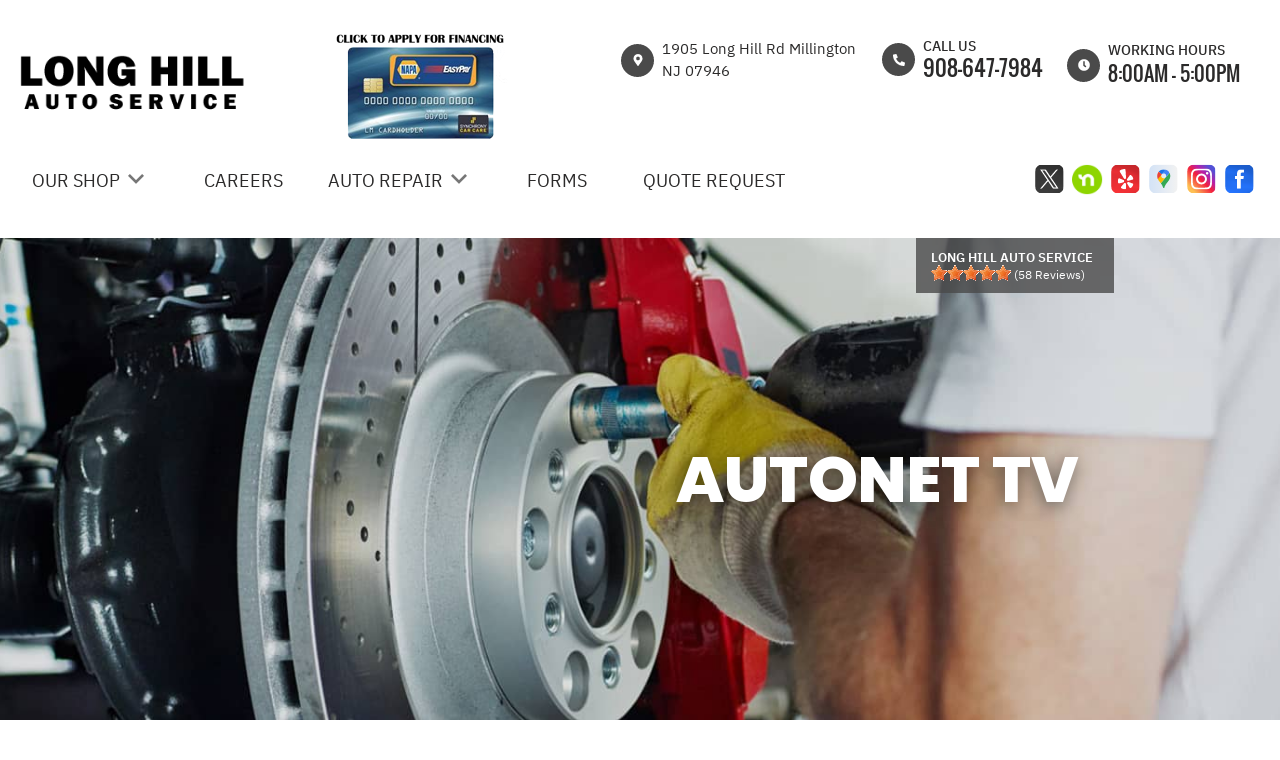

--- FILE ---
content_type: text/html; charset=UTF-8
request_url: https://www.longhillautonj.com/Millington-automotive-news.php?post_id=2532782
body_size: 97437
content:
<!DOCTYPE html>
<html lang="en">
	<head>

 		<meta charset="utf-8">
	<meta name="viewport" content="width=device-width, initial-scale=1.0">

	<title>Long Hill Auto Service - Millington, NJ 07946 Automotive News</title>
 	<meta http-equiv="Content-type" content="text/html; charset=utf-8" />
 	<meta name="geo.position" content="40.6735249; -74.5224875"/>
 	<meta name="geo.placename" content="Millington, NJ"/>
 	<meta name="geo.region" content="US-NJ" />
 	<meta name="ICBM" content="40.6735249,-74.5224875" />
 	<meta name="Description" content="Long Hill Auto Service - Millington, NJ 07946 Automotive News"/>
 	<meta name="viewport" content="width=device-width, initial-scale=1.0">
 	<link rel="shortcut icon" type="image/x-icon" href="https://cdn.repairshopwebsites.com/defaults/images/favicon.ico" />
 	<meta charset="utf-8" />
 	<meta name="thumbnail" content="https://www.longhillautonj.com/custom/logo.png" />         <meta property="og:image" content="https://www.longhillautonj.com/custom/logo.png" />
 	<link rel="canonical" href="https://www.longhillautonj.com/Millington-automotive-news.php" />
 	
 
 		<link rel="stylesheet" href="https://cdn.repairshopwebsites.com/defaults/css/rateit.css" type="text/css" media="screen" />
	<link href="https://fonts.googleapis.com/css?family=Oswald:300,400,500,600,700&display=swap" rel="stylesheet">

	<!-- Vendor Styles -->
	<link rel="stylesheet" href="css/aos.css" />

	<!-- App Styles -->
	<link rel="stylesheet" href="https://cdn.repairshopwebsites.com/templates/65/css/css.css" />
	<link rel="stylesheet" href="https://cdn.repairshopwebsites.com/defaults/css/default.css" type="text/css" media="all" />


 	<style>
body { color: #2B2A2A; }
.small_notes { color: #2B2A2A; }
.fancy-wrapper h1 { color: #2B2A2A; }
#appointment h2 { color: #2B2A2A; }
#type_of_appointment_tbl { color: #2B2A2A; }
#survey_table th, #survey_table td { color: #2B2A2A; }

body { background: #FFFFFF; }


.footer { background-color: #000000;}
.footer__info .details__content { color: #FFFFFF !important;}

.detail-alt svg { fill: #858585; }
.detail-alt .details__line { background-color: #858585; }

.form-newsletter .form__title { color: #000000; }
.form-newsletter .form__underline { background-color: #4A4A4A; }
.form-newsletter .form__btn { background-color: #858585; color: #FFFFFF; }

.section-map .section__title { color: #000000; }
.map_underline { background-color: #4A4A4A !important; }
.section-map .section__actions ul { background-color: #FFFFFF; }
.section-map .section__actions a:hover {
      background-color: #858585;
      color: #FFFFFF; }

.section-testimonials { background-color: #4A4A4A; }
.section-testimonials .section__title h2 { color: #FFFFFF; }
.section-testimonials .section__underline { background-color: #FFFFFF; }
.section-testimonials .section__btn { color: #FFFFFF !important; background-color: #858585 !important; }
.section-testimonials .section__btn:hover { color: #FFFFFF !important; background-color: #4A4A4A !important; }

service { border: 1px solid #BFBFBF;}
.service p { color: #000000;}
.section-services .section__title h2 { color: #000000; }
.section-services .section__underlined { background-color: #4A4A4A; color: #4A4A4A; }

.hero .hero__title {
    color: #FFFFFF;
}
.hero__actions .btn { color: #FFFFFF !important; background-color: #858585 !important; }
.hero__actions .btn:hover { color: #FFFFFF !important; background-color: #4A4A4A !important; }

.section-coupons { background-color: #F7F5F5 !important; }
.coupon1 .coupon__background-primary { background-color: #4A4A4A !important; }
.coupon1 .coupon__background-secondary { background-color: #343434 !important; }
.coupon1 .coupon__title { color: #FFFFFF !important; }
.coupon1 .coupon__entry { color: #FFFFFF !important; }

.coupon1 .coupon__actions .btn { border: 2px solid #FFFFFF !important; color: #FFFFFF !important;
 }





.coupon2 .coupon__background-primary { background-color: #383838 !important; }
.coupon2 .coupon__background-secondary { background-color: #535353 !important; }
.coupon2 .coupon__title { color: #FFFFFF; }
.coupon2 .coupon__entry { color: #FFFFFF; }


.coupon2 .coupon__actions .btn { border: 2px solid #FFFFFF !important; color: #FFFFFF !important;
 }


.detail .detail__image {
 background-color: #4A4A4A !important;
}

.list-logos-alt svg {
 fill: #4A4A4A !important;
 color: #4A4A4A !important;

}

.detail svg {
    fill: #FFFFFF;
}

.sub {
    background-color: #4A4A4A;
}

.sub a:hover {
    color: #FFFFFF;
    background-color: #BF1C1C;
}

.has-dd a:hover {
    
    color: #FFFFFF !important;
}

.sub a {
    color: #FFFFFF ;
}

.nav .has-dd.is-active {
    background-color: #4A4A4A;
    color: #FFFFFF; }
.nav .has-dd.is-active .dropdown__bridge {
    background-color: #4A4A4A; }
.nav .has-dd.is-active .sub {
    background-color: #4A4A4A; }

.nav > ul > li:hover {
      background-color:  #4A4A4A;
      color: #FFFFFF !important; }

.dropdown--hours {
  color: #FFFFFF;
  background-color:  #4A4A4A;
}
.details .details__item--dropdown:focus, .details .details__item--dropdown:hover {
    border: 2px solid #4A4A4A;}
.dropdown .dropdown--hours {background-color:  #4A4A4A}

.view_all_cta_btn {
    background-color: #858585;
    color: #FFFFFF ;
}

.view_all_cta_btn:hover {
    background-color: #4A4A4A;
    color: #FFFFFF ;
}


.about_title { color: #000000 !important; }

.about_underline { background-color: #4A4A4A !important; }

.section-about .section__body p{
    color: #000000;
}

.section-about .section__body h1{
    color: #000000;
}

.about_button {
    background-color: #858585;
    color: #FFFFFF ;
}

.about_button:hover {
    background-color: #4A4A4A;
    color: #FFFFFF ;
}

.testimonials__item { color: #FFFFFF !important; }

.news_title { color: #000000 !important; }

.news_underline { background-color: #4A4A4A !important; }

.news_button {
    background-color: #858585;
    color: #FFFFFF ;
}

.news_button:hover {
    background-color: #4A4A4A;
    color: #FFFFFF ;
}

.partners_title { color: #000000 !important; }

.partners_underline { background-color: #4A4A4A !important; }

a:hover {
    color: #BF1C1C; 
}

.review {
    background-color: rgba(74,74,74, 0.8);
}

.sub a:after {
      background-color: #4A4A4A;
}

.breadcrumbs { color: #000000; }

.breadcrumbs a:hover { color: [COLOR_BREACRUMBS_HOVER] !important; }

.hero__content p { color: #FFFFFF !important; }

.hero__subtitle {color: #FFFFFF !important;}

@media (max-width: 767px)
.nav-location {
    display: none !important; 
}


.has-dd svg {fill: #777777}
.has-dd svg:hover {fill: #FFFFFF !important;}

.has-dd.is-visible {
    background-color: #4A4A4A;
    color: #FFFFFF; }


.nav .has-dd:hover svg { fill: #FFFFFF !important;
}
@media (max-width: 767px), screen and (max-width: 812px) and (orientation: landscape) {
      .nav .has-dd.is-active svg { fill: #FFFFFF !important;} }
.nav .has-dd.is-visible svg { fill: #FFFFFF !important;}


.header__foot strong { color: #000000 !important;}
.list-logos-alt li { border: 2px solid #000000;}
.header__bar p {color: #000000;}


.footer_nav {color: #FFFFFF !important;}

.footer {color: #FFFFFF !important;}

.footer_nav a:hover {color: #858585 !important;}
.footer__content a:hover {color: #858585 !important;}




.section-services {background-color: #FFFFFF !important;}

.section-about {background-color: #F7F5F5 !important;}

.section-articles {background-color: #FFFFFF !important;}

.section-map {background-color: #FFFFFF !important;}

.header {background-color: #FFFFFF !important;}

.section-brands {background-color: #F7F5F5;}

@media (max-width: 767px), screen and (max-width: 812px) and (orientation: landscape){
.header .header__actions {
    background-color: #4A4A4A;
    color: #FFFFFF;
}}



.btn-burger {
    background-color: #4A4A4A;
}

@media (max-width: 812px){
.btn-overlay span {
    color: #FFFFFF;
}}

@media (max-width: 812px){
.btn-overlay strong {
    color: #FFFFFF;
}}

.header__actions {background-color:#FFFFFF;}

.copyright {background-color:#18212C; color:#FFFFFF;}

.copy_shell {background-color:#18212C; color:#FFFFFF;}

.content button, .content input, .content optgroup, .content select, .content textarea {
    color: #000000;
}

.nav { color: #2B2A2A;}

.header_table { color: #2B2A2A;}

@media (min-width: 812px){
.nav-highlight {
  background: #FFFFFF; 
  color: #FFFFFF;
  font-weight: 800; 
}

.nav-highlight:hover {
  background: #FFFFFF; 
  color: #FFFFFF !important;
}

.nav-highlight a:hover {
  color: #FFFFFF !important;
}

}

.cta a:hover { background: #4A4A4A !important; color: #FFFFFF !important; }






</style>
        <script src="https://code.jquery.com/jquery-3.1.1.min.js" integrity="sha256-hVVnYaiADRTO2PzUGmuLJr8BLUSjGIZsDYGmIJLv2b8=" crossorigin="anonymous"></script>	


<script src="js/functions.js" defer></script>

<script src="js/dropdown.js" defer></script>

<script type="text/javascript" src="https://cdn.repairshopwebsites.com/defaults/js/jquery.rateit.js" defer></script>













<script type="application/ld+json"> { "@context" : "http://schema.org", "@type" : "AutoRepair", "name" : "Long Hill Auto Service", "description" : "Long Hill Auto Service | Expert Auto Repair Services in Millington, NJ. Call Today 908-647-7984 or drop by 1905 Long Hill Rd", "url" : "https://www.longhillautonj.com", "id" : "https://www.longhillautonj.com/", "image" : "https://www.longhillautonj.com/custom/logo.png", "priceRange" : "$", "address" : { "@type": "PostalAddress", "streetAddress": "1905 Long Hill Rd", "addressLocality": "Millington", "addressRegion": "NJ", "postalCode": "07946", "addressCountry": "US"}, "geo" : { "@type": "GeoCoordinates", "latitude": "40.6735249", "longitude": "-74.5224875"}, "telephone" : "908-647-7984", "openingHours": [ "Mo 08:00-18:30", "Tu 08:00-18:30", "We 08:00-18:30", "Th 08:00-18:30", "Fr 08:00-18:00", "Sa 08:00-17:00", "Su 00:00-00:00"], "areaServed" : ["Millington", "New Vernon", "New Vernon", "Morristown", "New Providence", "Warren", "Far Hills", "Bedminster", "Gillette", "Westfield"], "sameAs" : ["https://twitter.com/longhillautonj","https://nextdoor.com/pages/long-hill-auto-services-inc-millington-nj/","http://www.yelp.com/biz/long-hill-auto-service-millington-2","https://www.google.com/search?q=long+hill+auto+service&oq=Long+Hill+Auto+Service&aqs=chrome.0.0j69i60l2j69i61j0.239j0j7&sourceid=chrome&ie=UTF-8#lrd=0x89c3bc8adddd5265:0x2c5109314c5ed4d7,1,,","https://www.instagram.com/longhillautoservice/","https://www.facebook.com/longhillauto"], "aggregateRating" : {"@type": "AggregateRating", "ratingValue": "5.0",  "reviewCount": "58"},"review": [{"@type": "Review", "url": "https://www.longhillautonj.com/New Vernon-testimonials.html","author": {"@type": "Person","name": "Steve Fulton" },"description": "Very dependable repair service.\nPrice is kinda high, but the piece of mind that the job is done correctly is priceless.\nThanks Bobby.", "inLanguage": "en", "reviewRating": { "@type": "Rating","worstRating": 1,"bestRating": 5,"ratingValue": 5.0}},{"@type": "Review", "url": "https://www.longhillautonj.com/New Vernon-testimonials.html","author": {"@type": "Person","name": "P G (KINIU)" },"description": "Amazing Quick Professional Service.\nI had an emergency and they help me right away so my son didn't miss the doctor appointment hour later. Thank You Bob & Ed\nBest for Whole Crew & Happy New Year👍😀", "inLanguage": "en", "reviewRating": { "@type": "Rating","worstRating": 1,"bestRating": 5,"ratingValue": 5.0}},{"@type": "Review", "url": "https://www.longhillautonj.com/New Vernon-testimonials.html","author": {"@type": "Person","name": "Paul P" },"description": "Our family has been going to Long Hill Auto for more than a decade. I can count on them for being honest and reliable. Recently, our daughter's car had an issue before her drive back to Boston. Bob and the team were able to squeeze us in to get a check-up and service so that the car was safe to drive back. I can always count on them for fair and great service. I wouldn't go anywhere else and I always recommend them.", "inLanguage": "en", "reviewRating": { "@type": "Rating","worstRating": 1,"bestRating": 5,"ratingValue": 5.0}},{"@type": "Review", "url": "https://www.longhillautonj.com/New Vernon-testimonials.html","author": {"@type": "Person","name": "Lirian Lewis" },"description": "Had a car emergency driving to work, and pulled over. They were quick to get the problem fixed. Super appreciative at their attentiveness and for having the flexibility in their schedule to fit me in right away.", "inLanguage": "en", "reviewRating": { "@type": "Rating","worstRating": 1,"bestRating": 5,"ratingValue": 5.0}},{"@type": "Review", "url": "https://www.longhillautonj.com/New Vernon-testimonials.html","author": {"@type": "Person","name": "Thomas Lekai" },"description": "Trusted service at fair and reasonable pricing, with expertise on wide variety of automotive issues. I have a collection of cars and whenever anything goes wrong, I trust Long Hill to fix it right.", "inLanguage": "en", "reviewRating": { "@type": "Rating","worstRating": 1,"bestRating": 5,"ratingValue": 5.0}},{"@type": "Review", "url": "https://www.longhillautonj.com/New Vernon-testimonials.html","author": {"@type": "Person","name": "Diogenes Lamp" },"description": "Repaired my father’s Tacoma, work done well, truck runs great, also fast turn around time considering it needed a lot of work.\nDefinitely recommend.", "inLanguage": "en", "reviewRating": { "@type": "Rating","worstRating": 1,"bestRating": 5,"ratingValue": 5.0}},{"@type": "Review", "url": "https://www.longhillautonj.com/New Vernon-testimonials.html","author": {"@type": "Person","name": "Gina Rizzo" },"description": "great place!  accommodated what i needed done expeditiously!! thank you !", "inLanguage": "en", "reviewRating": { "@type": "Rating","worstRating": 1,"bestRating": 5,"ratingValue": 5.0}},{"@type": "Review", "url": "https://www.longhillautonj.com/New Vernon-testimonials.html","author": {"@type": "Person","name": "Ed Sivin" },"description": "The owner is honest as the day is long.  I brought my car in recently because of a dashboard light that said \"AWD System Malfunction, 2WD Mode Engaged, Visit your Dealer.\" Scared the crap out of me.  While I had used Long Hill in the past and was satisfied with their work, I wan't completely comfortable having them, as opposed to my \"Dealer,\" address this issue.  Long story short, the owner diagnosed it, told me it was merely a problem with the sensor on the dashboard (or something like that...I'm not too savy when it comes to auto repairs), fixed it, and charged me nothing.  I'm now a customer for life!", "inLanguage": "en", "reviewRating": { "@type": "Rating","worstRating": 1,"bestRating": 5,"ratingValue": 5.0}},{"@type": "Review", "url": "https://www.longhillautonj.com/New Vernon-testimonials.html","author": {"@type": "Person","name": "Bailey Malnak" },"description": "I was driving to see my dad for Father’s Day yesterday. Got on 78 and my car started jerking and loosing steam. It was 4:15pm about 45 mins before the shop closed, they took a look at my car and were able to fix it by 6pm so I was able to drive my car back home that day- it was amazing! So thankful they were able to help me out or else I would have to miss work Monday as no shops are open Sunday’s. Thanks again!!", "inLanguage": "en", "reviewRating": { "@type": "Rating","worstRating": 1,"bestRating": 5,"ratingValue": 5.0}},{"@type": "Review", "url": "https://www.longhillautonj.com/New Vernon-testimonials.html","author": {"@type": "Person","name": "Matthew Gerecht" },"description": "If you are you looking for an honest, reputable, and knowledgeable place to take your vehicle that you can feel confident in, look no further.  Long Hill Auto is by far the premier automotive service center in the area.  Bob and his technicians truly care about your vehicle and treat it as their own.   The exceptional service you receive here is next to none.  Long Hill Auto is the place to go for all your automotive needs.", "inLanguage": "en", "reviewRating": { "@type": "Rating","worstRating": 1,"bestRating": 5,"ratingValue": 5.0}},{"@type": "Review", "url": "https://www.longhillautonj.com/New Vernon-testimonials.html","author": {"@type": "Person","name": "Don Marvel" },"description": "We have been using Long Hill Auto Service for over 20 years and Bob the owner and his staff are the best in the business. Not only are his mechanics superior if you need a loaner care Bob will have one for you. Any time I've called I don't think the phone rang more then twice before someone picked up the phone ready to help. I usually will keep a car for a good 10 years and that's because the mechanics there do the job right the first time and I have peace of mind knowing my cars are in good hands", "inLanguage": "en", "reviewRating": { "@type": "Rating","worstRating": 1,"bestRating": 5,"ratingValue": 5.0}},{"@type": "Review", "url": "https://www.longhillautonj.com/New Vernon-testimonials.html","author": {"@type": "Person","name": "Don Marvel" },"description": "I was referred to Bob at Long Hill Auto 20 years ago and because of his great group of mechanics and Bob's personal attention to detail have referred others to him. I like to keep my cars 10 years plus and because of how well his guys take care of my cars I certainly have peace of mind knowing I'm in good hands. The first thing I noticed 20 years ago was how clean his shop was and how helpful his mechanis are...I would say \"The best shop in town\"!!!", "inLanguage": "en", "reviewRating": { "@type": "Rating","worstRating": 1,"bestRating": 5,"ratingValue": 5.0}},{"@type": "Review", "url": "https://www.longhillautonj.com/New Vernon-testimonials.html","author": {"@type": "Person","name": "Jonathan" },"description": "New to the area and my car was acting funny found this shop\nOnline and All reviews seemed too good to be true  but had the best/constant reviews in the area .. let me say they exceeded my expectations during a stressful time with my vehicle and the amount of professionalism and courtesy from Bob and the team was above and beyond made me a customer for life no doubt about it .. bob is straight forward no b.s for any car needs please check out long Hill auto service you won’t regret it -Jonathan m", "inLanguage": "en", "reviewRating": { "@type": "Rating","worstRating": 1,"bestRating": 5,"ratingValue": 5.0}},{"@type": "Review", "url": "https://www.longhillautonj.com/New Vernon-testimonials.html","author": {"@type": "Person","name": "Christopher Carlo" },"description": "Bob and his team are fantastic. I broke a bolt doing my own brake job, went down to Long Hill Auto at 5:30 on a Friday and they went above and beyond to help me out. Removed the broken bolt and found a replacement bolt to allow me to finish the job. They didn't need to do any of this, but they chose to be a huge help. I will definitely return to this place, very quality people. Thanks again!", "inLanguage": "en", "reviewRating": { "@type": "Rating","worstRating": 1,"bestRating": 5,"ratingValue": 5.0}},{"@type": "Review", "url": "https://www.longhillautonj.com/New Vernon-testimonials.html","author": {"@type": "Person","name": "F. Ahmed" },"description": "The guys working there are super nice and friendly", "inLanguage": "en", "reviewRating": { "@type": "Rating","worstRating": 1,"bestRating": 5,"ratingValue": 5.0}},{"@type": "Review", "url": "https://www.longhillautonj.com/New Vernon-testimonials.html","author": {"@type": "Person","name": "Sebastian Mendoza" },"description": "The staff here are great people. I would recommend checking them out before anyone else.", "inLanguage": "en", "reviewRating": { "@type": "Rating","worstRating": 1,"bestRating": 5,"ratingValue": 5.0}},{"@type": "Review", "url": "https://www.longhillautonj.com/New Vernon-testimonials.html","author": {"@type": "Person","name": "Barton Parker" },"description": "We were in town visiting family for a wedding celebration. I noticed vibration in the front end of our Honda Pilot, and at the advice of my brother (local resident), I asked if Bob could check it out Friday afternoon. Having a full schedule on Saturday, Bob slipped us into the schedule, made the repair, and got us on our way back to Florida. Great service/great communication/honest and friendly staff/fair pricing- strongly recommended!", "inLanguage": "en", "reviewRating": { "@type": "Rating","worstRating": 1,"bestRating": 5,"ratingValue": 5.0}},{"@type": "Review", "url": "https://www.longhillautonj.com/New Vernon-testimonials.html","author": {"@type": "Person","name": "Eliana Medina" },"description": "We've been looking for a trustworthy mechanic for a while for our 2018 BMW, and we finally found one! Bob went above and beyond to make sure he completed the work quickly, despite unforeseen issues. No upsells, and they clearly know what they're doing. We'll be back again!", "inLanguage": "en", "reviewRating": { "@type": "Rating","worstRating": 1,"bestRating": 5,"ratingValue": 5.0}},{"@type": "Review", "url": "https://www.longhillautonj.com/New Vernon-testimonials.html","author": {"@type": "Person","name": "Steven Wilk" },"description": "Heard great things about Long Hill Auto and tried them out today to have my AC recharged. I went in knowing I needed brakes and front tires.\nI met Bob (owner) and he said “We’ll start on your car right away but we want to keep it a bit longer to look at the car front to back since it’s your first time here.”\nHe called a few hours later to say “We’re all done but you’ll need front tires & brakes soon…everything looks OK”…\nTheir price was half that of the dealer and their service was incredible. I’m a new (long term) customer.", "inLanguage": "en", "reviewRating": { "@type": "Rating","worstRating": 1,"bestRating": 5,"ratingValue": 5.0}},{"@type": "Review", "url": "https://www.longhillautonj.com/New Vernon-testimonials.html","author": {"@type": "Person","name": "Ilan Levi" },"description": "Great place!! Super honest and friendly!", "inLanguage": "en", "reviewRating": { "@type": "Rating","worstRating": 1,"bestRating": 5,"ratingValue": 5.0}},{"@type": "Review", "url": "https://www.longhillautonj.com/New Vernon-testimonials.html","author": {"@type": "Person","name": "Greg T" },"description": "A friendly community oriented business!", "inLanguage": "en", "reviewRating": { "@type": "Rating","worstRating": 1,"bestRating": 5,"ratingValue": 5.0}},{"@type": "Review", "url": "https://www.longhillautonj.com/New Vernon-testimonials.html","author": {"@type": "Person","name": "Jeff S." },"description": "This was my first experience with Long Hill Auto Body and I can confidently say it's a gem!!  Without ever meeting me, Bob (owner) went out of his way to help fix a problem with my daughter's car and was so generous with his time and the advice he offered (problem solved).  You can see this business runs like a well-oiled machine and Bob is the heart behind it, a genuine and caring owner who puts customers first.  For my family, there's no question...we've found our trusted auto shop.  Thanks again Bob and everyone at Long Hill Auto Body!", "inLanguage": "en", "reviewRating": { "@type": "Rating","worstRating": 1,"bestRating": 5,"ratingValue": 5.0}},{"@type": "Review", "url": "https://www.longhillautonj.com/New Vernon-testimonials.html","author": {"@type": "Person","name": "Donna Catanzaro" },"description": "I called to have a photo inspection for my car and I called and the person answering phone was polite and told me when to come over.  When I got there I was greeted and helped right away.  They did my inspection quickly and I was on my way.  Very pleasant gentlemen working there!", "inLanguage": "en", "reviewRating": { "@type": "Rating","worstRating": 1,"bestRating": 5,"ratingValue": 5.0}},{"@type": "Review", "url": "https://www.longhillautonj.com/New Vernon-testimonials.html","author": {"@type": "Person","name": "Darel Cragnolin" },"description": "A few weeks back my wife was driving from PA to NYC by herself and started to have some car trouble. She called me from route 78 and I advised her to get off at the next exit and head to the closest repair shop. Thankfully it was Longhill Auto. At the end of their business day they got right on checking the car out, and were gracious with my wife who was having a very stressful experience. They were in touch with me every step of the way. Ultimately performed the necessary repairs and thoroughly test drove the car to give us peace of mind it was in good shape before making the hour plus drive out to pick it up. Would definitely recommend them and even going out of your way to work with them as it isn’t always easy to find a good shop with great people.", "inLanguage": "en", "reviewRating": { "@type": "Rating","worstRating": 1,"bestRating": 5,"ratingValue": 5.0}},{"@type": "Review", "url": "https://www.longhillautonj.com/New Vernon-testimonials.html","author": {"@type": "Person","name": "Patrick Hurley" },"description": "Legit", "inLanguage": "en", "reviewRating": { "@type": "Rating","worstRating": 1,"bestRating": 5,"ratingValue": 5.0}},{"@type": "Review", "url": "https://www.longhillautonj.com/New Vernon-testimonials.html","author": {"@type": "Person","name": "The Bearded Dragon Games" },"description": "Long Hill Auto is the best auto service shop in the area, hands down. The staff is well trained and highly knowledgeable. Their facility is well organized and cared for, which shows how important it is for them to pay attention to details. Bob runs a great shop that can handle all of your automobile needs. They are friendly, affordable, and have a fast turnaround on their jobs. I don't think it can get much better than that.", "inLanguage": "en", "reviewRating": { "@type": "Rating","worstRating": 1,"bestRating": 5,"ratingValue": 5.0}},{"@type": "Review", "url": "https://www.longhillautonj.com/New Vernon-testimonials.html","author": {"@type": "Person","name": "PJC" },"description": "In short, Long Hill Auto in Millington is the tops!   Due to some forgetfulness about bringing an electric car adapter, Long Hill readily agreed to allow several hours of charging at their facility. Moreover, while dropping off the electric car, a gas version had tires severely low on air.  Despite their full work load for the day, they took the time to check the car's computer generated TPMS and reset the \"low pressure\" code.  The final piece de resistance was the addition of a small but useful bottle opener on the key chain with their name and phone number.  And everyone could not have been more helpful or pleasant!!  Give them your business; you will be glad you did! I am!", "inLanguage": "en", "reviewRating": { "@type": "Rating","worstRating": 1,"bestRating": 5,"ratingValue": 5.0}},{"@type": "Review", "url": "https://www.longhillautonj.com/New Vernon-testimonials.html","author": {"@type": "Person","name": "Amy Vickers" },"description": "I am so grateful to Bob and Dylan at Long Hill Auto Service.  As they were closing up for the Saturday, we pulled in because the undercarriage of our car popped earlier on the highway.  They fixed it in a jiffy, gratis, and sent us on our merry way.  If Bob had a shop in the city, he would be our go-to guy - super clean shop, polite guys, the kind of old school service you rarely see these days.  ??????", "inLanguage": "en", "reviewRating": { "@type": "Rating","worstRating": 1,"bestRating": 5,"ratingValue": 5.0}},{"@type": "Review", "url": "https://www.longhillautonj.com/New Vernon-testimonials.html","author": {"@type": "Person","name": "Norene Leddy" },"description": "They were incredibly helpful ? we had an emergency issue and they fixed it right away, on a Saturday at 5pm. We are so grateful, excellent service!", "inLanguage": "en", "reviewRating": { "@type": "Rating","worstRating": 1,"bestRating": 5,"ratingValue": 5.0}},{"@type": "Review", "url": "https://www.longhillautonj.com/New Vernon-testimonials.html","author": {"@type": "Person","name": "Lisa Marie Agresti" },"description": "Top notch - trustworthy and reliable.", "inLanguage": "en", "reviewRating": { "@type": "Rating","worstRating": 1,"bestRating": 5,"ratingValue": 5.0}},{"@type": "Review", "url": "https://www.longhillautonj.com/New Vernon-testimonials.html","author": {"@type": "Person","name": "Kai Rieger" },"description": "I have been taking my cars to Long Hill Auto since 2002. In the past 20+ years I have experienced nothing short of exceptional service and attention to every issue - both major and minor - that has come up. Bob is not only a highly skilled and knowledgeable mechanic, he is also an amazing person who even once loaned me his own car when my car needed service and a loaner wasn't available. If you have a car in NJ, Bob and Long Hill Auto is who you want taking care of it for you. 100% recommend without hesitation.", "inLanguage": "en", "reviewRating": { "@type": "Rating","worstRating": 1,"bestRating": 5,"ratingValue": 5.0}},{"@type": "Review", "url": "https://www.longhillautonj.com/New Vernon-testimonials.html","author": {"@type": "Person","name": "Thomas Mclaughlin" },"description": "First class service in a clean and well equipped shop! Thank you Bob and crew for another outstanding job on my 2018 Ram 2500 diesel!", "inLanguage": "en", "reviewRating": { "@type": "Rating","worstRating": 1,"bestRating": 5,"ratingValue": 5.0}},{"@type": "Review", "url": "https://www.longhillautonj.com/New Vernon-testimonials.html","author": {"@type": "Person","name": "Ejay Kim" },"description": "I had a flat tire while I was driving on the highway, so I was in an emergency. I went to the Long Hill Auto service. They seemed quite busy. I explained my situation that I needed to bring my son somewhere by 6pm. They took my car and fixed the tire in less than an hour. The staff explained all the details to me. I had no one to take me home so I waited there. While I was waiting for the tire to be repaired, all the staff were so friendly and the owner served me a delicious hot coffee. :) I could say that they have the best and speedy service.", "inLanguage": "en", "reviewRating": { "@type": "Rating","worstRating": 1,"bestRating": 5,"ratingValue": 5.0}},{"@type": "Review", "url": "https://www.longhillautonj.com/New Vernon-testimonials.html","author": {"@type": "Person","name": "Alex Reed" },"description": "Brought my vehicle in for a squeak from the wheel and got it fixed with new parts and labor for a great price! Highly recommended", "inLanguage": "en", "reviewRating": { "@type": "Rating","worstRating": 1,"bestRating": 5,"ratingValue": 5.0}},{"@type": "Review", "url": "https://www.longhillautonj.com/New Vernon-testimonials.html","author": {"@type": "Person","name": "Tom Bruning" },"description": "These folks are great. Work completed on time and within budget. What more could you ask for?", "inLanguage": "en", "reviewRating": { "@type": "Rating","worstRating": 1,"bestRating": 5,"ratingValue": 5.0}},{"@type": "Review", "url": "https://www.longhillautonj.com/New Vernon-testimonials.html","author": {"@type": "Person","name": "Annie Clemente" },"description": "I have been having issues with my car for several months and the Hyundai dealership by me has been unable to fix it. My 2015 Hyundai was once again having trouble starting while I was in the area so I took it to Bobby. Not only was he able to fix my car, but he did it quickly and the price was very fair. He has incredible customer service. I highly recommend!", "inLanguage": "en", "reviewRating": { "@type": "Rating","worstRating": 1,"bestRating": 5,"ratingValue": 5.0}},{"@type": "Review", "url": "https://www.longhillautonj.com/New Vernon-testimonials.html","author": {"@type": "Person","name": "Christopher Byrnes" },"description": "Took care of a small trim piece on my 2015 Ford Fusion. My dealer wanted to replace the piece, replace the bumper and repaint everything. Al and two of his guys had the original reconnected in twenty minutes. Great job guys.", "inLanguage": "en", "reviewRating": { "@type": "Rating","worstRating": 1,"bestRating": 5,"ratingValue": 5.0}},{"@type": "Review", "url": "https://www.longhillautonj.com/New Vernon-testimonials.html","author": {"@type": "Person","name": "C H" },"description": "I have used Long Hill Auto for over 35 years and I wouldn't go anywhere else! Owner Bob Arlotta genuinely cares about his customers and takes pride in his business. There is no forcing of repairs, just cautionary suggestions based on assessment of your vehicle. I don't know about you, but I'd rather be aware that something needs to be done before rather than find out the hard way after. If you care about the safety of yourself/your passengers, want an honest assessment of your vehicle, AND the best maintenance and repairs, go to Long Hill Auto. You won't regret it!", "inLanguage": "en", "reviewRating": { "@type": "Rating","worstRating": 1,"bestRating": 5,"ratingValue": 5.0}},{"@type": "Review", "url": "https://www.longhillautonj.com/New Vernon-testimonials.html","author": {"@type": "Person","name": "Ashok Chitturi" },"description": "This is the place to take your car when an issue arises.\r\n\r\nExpert staff, very friendly, great prices, and high-quality work. It's no surprise they have been there 30+ years.\r\n\r\nI think I found a new auto repair shop!", "inLanguage": "en", "reviewRating": { "@type": "Rating","worstRating": 1,"bestRating": 5,"ratingValue": 5.0}},{"@type": "Review", "url": "https://www.longhillautonj.com/New Vernon-testimonials.html","author": {"@type": "Person","name": "Kristen I." },"description": "Long Hill Auto is BY FAR the best car repair experience I've ever had- and I've had MANY...This shop is the classiest act going! You will not find an Owner like Bob who takes more pride in his business and his work. As if the incredible service wasn't enough, the prices for all work done were fair and reasonable. Save your money at the dealership and take your car or truck somewhere much better, Long Hill. I will not be taking my car anywhere else ever again. From regular maintenance, to pesky issues, Bob and the team at Long Hill will always have my business for as long as I'm driving!", "inLanguage": "en", "reviewRating": { "@type": "Rating","worstRating": 1,"bestRating": 5,"ratingValue": 5.0}},{"@type": "Review", "url": "https://www.longhillautonj.com/New Vernon-testimonials.html","author": {"@type": "Person","name": "Sundari M." },"description": "Very good service.", "inLanguage": "en", "reviewRating": { "@type": "Rating","worstRating": 1,"bestRating": 5,"ratingValue": 5.0}},{"@type": "Review", "url": "https://www.longhillautonj.com/New Vernon-testimonials.html","author": {"@type": "Person","name": "Zachary V." },"description": "5 Stars!", "inLanguage": "en", "reviewRating": { "@type": "Rating","worstRating": 1,"bestRating": 5,"ratingValue": 5.0}},{"@type": "Review", "url": "https://www.longhillautonj.com/New Vernon-testimonials.html","author": {"@type": "Person","name": "Thor R." },"description": "Great shop I highly recommend taking all of your vehicles here! Everything shines, from the massive shop toolbox to the floors you could eat a steak off of. Amazing upkeep and quality in everything they do. Not to mention the awesome staff. Jack a technician at Long Hill Auto gave me a bag of tea that made my night. I have to say... Jack is the best... 5/5 10/10 100% A+ Service.", "inLanguage": "en", "reviewRating": { "@type": "Rating","worstRating": 1,"bestRating": 5,"ratingValue": 5.0}},{"@type": "Review", "url": "https://www.longhillautonj.com/New Vernon-testimonials.html","author": {"@type": "Person","name": "Michael P." },"description": "Long Hill Auto Service reminds me of what was once synonymous with service providers - customer focused, knowledgeable and quality. I found myself a new mechanic and would highly recommend Long Hill Auto Service.", "inLanguage": "en", "reviewRating": { "@type": "Rating","worstRating": 1,"bestRating": 5,"ratingValue": 5.0}},{"@type": "Review", "url": "https://www.longhillautonj.com/New Vernon-testimonials.html","author": {"@type": "Person","name": "Roger W." },"description": "Bob and the crew!!! One word - OUTSTANDING in every aspect!!!!!", "inLanguage": "en", "reviewRating": { "@type": "Rating","worstRating": 1,"bestRating": 5,"ratingValue": 5.0}},{"@type": "Review", "url": "https://www.longhillautonj.com/New Vernon-testimonials.html","author": {"@type": "Person","name": "M.B." },"description": "Awesome service! Had our BMW towed from highway and was back on the road fast...friendly and welcoming guys!", "inLanguage": "en", "reviewRating": { "@type": "Rating","worstRating": 1,"bestRating": 5,"ratingValue": 5.0}},{"@type": "Review", "url": "https://www.longhillautonj.com/New Vernon-testimonials.html","author": {"@type": "Person","name": "Alan B." },"description": "Our garage for 30 years. Gets it right first time.", "inLanguage": "en", "reviewRating": { "@type": "Rating","worstRating": 1,"bestRating": 5,"ratingValue": 5.0}},{"@type": "Review", "url": "https://www.longhillautonj.com/New Vernon-testimonials.html","author": {"@type": "Person","name": "Greg R." },"description": "This place is great, we have been going here since 2009.  Not the cheapest but worth it in the service.  Clean place and very trustworthy owner.", "inLanguage": "en", "reviewRating": { "@type": "Rating","worstRating": 1,"bestRating": 5,"ratingValue": 5.0}},{"@type": "Review", "url": "https://www.longhillautonj.com/New Vernon-testimonials.html","author": {"@type": "Person","name": "Eric L." },"description": "Fixed my two flat tires here , excellent service in a clean place!  Friendly, honest and well trained staff.", "inLanguage": "en", "reviewRating": { "@type": "Rating","worstRating": 1,"bestRating": 5,"ratingValue": 5.0}},{"@type": "Review", "url": "https://www.longhillautonj.com/New Vernon-testimonials.html","author": {"@type": "Person","name": "Matt C." },"description": "Honest automotive experts!", "inLanguage": "en", "reviewRating": { "@type": "Rating","worstRating": 1,"bestRating": 5,"ratingValue": 5.0}},{"@type": "Review", "url": "https://www.longhillautonj.com/New Vernon-testimonials.html","author": {"@type": "Person","name": "MaryKate and Eric K." },"description": "...It was not a cheap project but the main point is everything was done timely and beyond professionally. I got very lucky that Shawn is an expert in the model truck we had to work on and we basically did a mechanical overhaul in three phases. Bob's shop is sparkling clean and I never felt like my truck was put on the back burner. I would recommend this shop for high end restoration work, body work and just everyday service. I think we will be taking all of our cars here going forward. Keep up the great work Long Hill Auto - the community needs more experts and less hot air!", "inLanguage": "en", "reviewRating": { "@type": "Rating","worstRating": 1,"bestRating": 5,"ratingValue": 5.0}},{"@type": "Review", "url": "https://www.longhillautonj.com/New Vernon-testimonials.html","author": {"@type": "Person","name": "Jill K." },"description": "Long Hill Auto has the best mechanics around. Bob, the owner, is not only professional but extremely knowledgeable. He will not rip you off. If you don't need a service he will tell you. I have referred many friends to Bob's shop. Long Hill Auto has exceptional service!", "inLanguage": "en", "reviewRating": { "@type": "Rating","worstRating": 1,"bestRating": 5,"ratingValue": 5.0}},{"@type": "Review", "url": "https://www.longhillautonj.com/New Vernon-testimonials.html","author": {"@type": "Person","name": "Ernest R." },"description": "Excellent service in a clean place!  This shop can accurately diagnose even the most difficult auto issues. Friendly well trained staff. ", "inLanguage": "en", "reviewRating": { "@type": "Rating","worstRating": 1,"bestRating": 5,"ratingValue": 5.0}},{"@type": "Review", "url": "https://www.longhillautonj.com/New Vernon-testimonials.html","author": {"@type": "Person","name": "Richard F." },"description": "They give honest and punctual service.    They are the only outfit in NJ who I trust for car maintenance.   ", "inLanguage": "en", "reviewRating": { "@type": "Rating","worstRating": 1,"bestRating": 5,"ratingValue": 5.0}},{"@type": "Review", "url": "https://www.longhillautonj.com/New Vernon-testimonials.html","author": {"@type": "Person","name": "Brian C." },"description": "Honest, reliable, dependable and the list goes on. I can't say enough about Bob and the mechanics at Long Hill Auto Service. I've been going there since I first started driving and wouldn't even think about going anywhere else. I wish that I could give him more than 5 stars!", "inLanguage": "en", "reviewRating": { "@type": "Rating","worstRating": 1,"bestRating": 5,"ratingValue": 5.0}},{"@type": "Review", "url": "https://www.longhillautonj.com/New Vernon-testimonials.html","author": {"@type": "Person","name": "Ray M." },"description": "I took my 1963 Rambler to Long Hill Auto recently. The shop is clean and organized, the mechanics friendly and knowledgeable. They diagnosed a particularly difficult problem and made the repairs. The owner recommended what needed to be done to \"make it right\". I appreciate that. I don't like shops that just recommend the bare minimum for the lowest cost. They use the right quality parts and the service rates are competitive. Will come back for service for my other cars. Recommended.", "inLanguage": "en", "reviewRating": { "@type": "Rating","worstRating": 1,"bestRating": 5,"ratingValue": 5.0}},{"@type": "Review", "url": "https://www.longhillautonj.com/New Vernon-testimonials.html","author": {"@type": "Person","name": "Nick" },"description": "What wonderful customer service! Thank guys I'll be coming back again!", "inLanguage": "en", "reviewRating": { "@type": "Rating","worstRating": 1,"bestRating": 5,"ratingValue": 5.0}},{"@type": "Review", "url": "https://www.longhillautonj.com/New Vernon-testimonials.html","author": {"@type": "Person","name": "Angel " },"description": "Awesome Service!", "inLanguage": "en", "reviewRating": { "@type": "Rating","worstRating": 1,"bestRating": 5,"ratingValue": 5.0}}]} </script>

</head>

<body>

	<div class="wrapper">
    <script type="text/javascript">
      const pageName = 'services';
    </script>

    <a href="#content" class="skip">
      <span>Skip to main content</span>
    </a>
    

<header class="header">
  <div class="shell">


    <div class="header__inner">

                        <div class="header__bar">
				<p>Best Auto Repair, Millington</p>
			</div><!-- /.header__bar -->



      <div class="header__content">



        <div class="header__info">



          <div class="details">

<table id="details_table"><tr><td>


      <div class="header__logo" style='width:75%'>
        <a href="index.php" class="logo">
          <img src="custom/logo.png" alt="Brand logo">
        </a>
      </div><!-- /.header__logo -->


</td><td>


<a href="https://etail.mysynchrony.com/eapply/eapply.action?uniqueId=D2895D9FF3CADB4E876C5961096F67B8FAA4263BFC372313&client=NAPA%3E"
target="new"><img src="custom/napa_logo.png" alt="Financing through Napa"></a>

            <span class="details__space"></span>
<table class="header_table">
          <tr><td class='header_table_row'>

            <div class="details__item details__order-1">
              <div class="detail">
                <div class="detail__image">
                  <svg aria-hidden="true" focusable="false" data-prefix="fas" data-icon="map-marker-alt" class="svg-inline--fa fa-map-marker-alt fa-w-12" xmlns="http://www.w3.org/2000/svg" viewBox="0 0 384 512"><path fill="" d="M172.268 501.67C26.97 291.031 0 269.413 0 192 0 85.961 85.961 0 192 0s192 85.961 192 192c0 77.413-26.97 99.031-172.268 309.67-9.535 13.774-29.93 13.773-39.464 0zM192 272c44.183 0 80-35.817 80-80s-35.817-80-80-80-80 35.817-80 80 35.817 80 80 80z"></path></svg>
                </div><!-- /.detail__image -->

                <div class="detail__content">
                  <address>
                    <span>1905 Long Hill Rd Millington<br></span>
                    NJ 07946
                  </address>
                </div><!-- /.detail__content -->
              </div><!-- /.detail -->
            </div><!-- /.details__item -->

</td><td class='header_table_row'>

 <div class="details__item details__order-2">
              <div class="detail">
                <div class="detail__image">
                  <svg aria-hidden="true" focusable="false" data-prefix="fas" data-icon="phone-alt" class="svg-inline--fa fa-phone-alt fa-w-16" role="img" xmlns="http://www.w3.org/2000/svg" viewBox="0 0 512 512"><path fill="" d="M497.39 361.8l-112-48a24 24 0 0 0-28 6.9l-49.6 60.6A370.66 370.66 0 0 1 130.6 204.11l60.6-49.6a23.94 23.94 0 0 0 6.9-28l-48-112A24.16 24.16 0 0 0 122.6.61l-104 24A24 24 0 0 0 0 48c0 256.5 207.9 464 464 464a24 24 0 0 0 23.4-18.6l24-104a24.29 24.29 0 0 0-14.01-27.6z"></path></svg>
                </div><!-- /.detail__image -->

                <div class="detail__content">
                  <p>Call Us</p>
                  
                  <a href = "tel:9086477984">908-647-7984</a>
                </div><!-- /.detail__content -->
              </div><!-- /.detail -->
            </div><!-- /.details__item -->

</td>
<td class="location_time_col">

<div class="details__item details__order-3 js-dropdown-focus details__item--dropdown" tabindex="0">
              <div class="detail detail--flexed">
                <div class="detail__image">
                  <svg aria-hidden="true" focusable="false" data-prefix="fas" data-icon="clock" class="svg-inline--fa fa-clock fa-w-16" role="img" xmlns="http://www.w3.org/2000/svg" viewBox="0 0 512 512"><path fill="" d="M256,8C119,8,8,119,8,256S119,504,256,504,504,393,504,256,393,8,256,8Zm92.49,313h0l-20,25a16,16,0,0,1-22.49,2.5h0l-67-49.72a40,40,0,0,1-15-31.23V112a16,16,0,0,1,16-16h32a16,16,0,0,1,16,16V256l58,42.5A16,16,0,0,1,348.49,321Z"></path></svg>
                </div><!-- /.detail__image -->

                <div class="detail__content">
							

                  <p class="detail__time"><p>Working Hours</p><span class="hours__today detail__time"></span></p><!-- /.detail__time -->
                </div><!-- /.detail__content -->
              </div><!-- /.detail -->

              <div class="dropdown dropdown--hours">
                <span class="dropdown__bridge"></span>
                <ul>
									<li>
										<strong>Mon</strong>
										
										<span id="mon" >8:00AM - 6:30PM</span>
									</li>
									
									<li>
										<strong>Tue</strong>
										
										<span id="tue">8:00AM - 6:30PM</span>
									</li>
									
									<li>
										<strong>Wed</strong>
										
										<span id="wed">8:00AM - 6:30PM</span>
									</li>
									
									<li>
										<strong>Thu</strong>
										
										<span id="thur">8:00AM - 6:30PM</span>
									</li>
									
									<li>
										<strong>Fri</strong>
										
										<span id="fri">8:00AM - 6:00PM</span>
									</li>
									
									<li>
										<strong>Sat</strong>
										
										<span id="sat">8:00AM - 5:00PM</span>
									</li>
									
									<li>
										<strong>Sun</strong>
										
										<span id="sun">Closed</span>
									</li>

<li><small><div style='text-align:center;'></div></small></li>
								</ul>

              </div><!-- /.dropdown -->
            </div><!-- /.details__item -->

</td>
</tr>


           

</table>


</td></tr></table>








          </div><!-- /.details --> 
        </div><!-- /.header__info -->
        <div class="header__actions">
          



<nav class="nav">
    <ul><li class = " has-dd"><a href = "Millington-auto-repairs.html">OUR SHOP</a>&nbsp;&nbsp;<svg version="1.1" id="ico-arrow" xmlns="http://www.w3.org/2000/svg" xmlns:xlink="http://www.w3.org/1999/xlink" x="0px" y="0px" width="16px" height="16px" viewBox="0 0 306 306" style="enable-background:new 0 0 306 306;" xml:space="preserve">
<g>
	<g id="keyboard-arrow-down">
		<polygon points="35.7,58.65 153,175.951 270.3,58.65 306,94.351 153,247.35 0,94.351 		"></polygon>
	</g>
</g>
</svg><div class = "sub"><ul><li><a href = "coupons.html" target = "new">COUPONS</a></li><li><a href = "Millington-auto-repair-shop-location.html">LOCATION</a></li><li><a href = "Millington-slideshow.html">SLIDESHOW</a></li><li><a href = "Millington-testimonials.html">REVIEWS</a></li><li><a href = "Millington-meet-the-team.html">MEET THE TEAM</a></li><li><a href = "Millington-auto-repair-careers.php">CAREERS</a></li><li><a href = "Millington-customer-service.html">CUSTOMER SERVICE</a></li><li><a href = "Millington-review-our-service.php">REVIEW OUR SERVICE</a></li></ul></div></li><li><a href = "https://longhillauto.applicantpro.com/jobs/">CAREERS</a></li><li class = " has-dd"><a href = "Millington-auto-service-repair.html">AUTO REPAIR</a>&nbsp;&nbsp;<svg version="1.1" id="ico-arrow" xmlns="http://www.w3.org/2000/svg" xmlns:xlink="http://www.w3.org/1999/xlink" x="0px" y="0px" width="16px" height="16px" viewBox="0 0 306 306" style="enable-background:new 0 0 306 306;" xml:space="preserve">
<g>
	<g id="keyboard-arrow-down">
		<polygon points="35.7,58.65 153,175.951 270.3,58.65 306,94.351 153,247.35 0,94.351 		"></polygon>
	</g>
</g>
</svg><div class = "sub"><ul><li><a href = "Millington-auto-service-repair.html">REPAIR SERVICES</a></li><li><a href = "Millington-new-tires.html">TIRES</a></li><li><a href = "Millington-general-maintenance.html">GENERAL MAINTENANCE</a></li><li><a href = "giftcard.html">GIFT CARDS</a></li><li><a href = "guarantee.html">GUARANTEES</a></li></ul></div></li><li><a href = "forms.html">FORMS</a></li><li><a href = "mailto:barl6663@aol.com?subject=Appointment%2FQuote%20Request&body=Appointment%20Request%0AService%3A%0ADay%3A%0ATime%3A%0A%0AQuote%20Request%0AYear%3A%0AMake%3A%0AModel%3A">Quote Request</a></li></ul>
    <div class = "nav-location">
<p><b>Long Hill Auto Service</b><br>
<a href = "https://maps.google.com/maps?q=1905 Long Hill Rd Millington NJ, 07946" target = "new">1905 Long Hill Rd<br>
Millington, NJ 07946</a><br>
<a href = "tel:9086477984">908-647-7984</a>
</div>
</nav><!-- /.nav-header -->

            

          <div class="socials">
            <ul>
<li><a href = "https://twitter.com/longhillautonj" target='new'><img src = "https://cdn.repairshopwebsites.com/defaults/images/X.svg" alt = "Twitter" border = "0"></a></li><li><a href = "https://nextdoor.com/pages/long-hill-auto-services-inc-millington-nj/" target='new'><img src = "custom/Nextdoor.png" alt = "nextdoor" border = "0"></a></li><li><a href = "http://www.yelp.com/biz/long-hill-auto-service-millington-2" target='new'><img src = "https://cdn.repairshopwebsites.com/defaults/images/Yelp.svg" alt = "Yelp" border = "0"></a></li><li><a href = "https://www.google.com/search?q=long+hill+auto+service&oq=Long+Hill+Auto+Service&aqs=chrome.0.0j69i60l2j69i61j0.239j0j7&sourceid=chrome&ie=UTF-8#lrd=0x89c3bc8adddd5265:0x2c5109314c5ed4d7,1,," target='new'><img src = "https://cdn.repairshopwebsites.com/defaults/images/Google.svg" alt = "Google Business Profile" border = "0"></a></li><li><a href = "https://www.instagram.com/longhillautoservice/" target='new'><img src = "https://cdn.repairshopwebsites.com/defaults/images/Instagram.svg" alt = "Instagram" border = "0"></a></li><li><a href = "https://www.facebook.com/longhillauto" target='new'><img src = "https://cdn.repairshopwebsites.com/defaults/images/Facebook.svg" alt = "Facebook" border = "0"></a></li>

            </ul>
          </div><!-- /.socials -->
        </div><!-- /.header__actions -->

<div class="header__foot visible-xs-block">
				<strong>CONTACT US</strong>

				<ul class="list-logos-alt">
					<li>
						<a href="Millington-auto-repair-shop-location.html">
							<svg class="ico-location">
					 			<use xlink:href="#ico-location"></use>
					 		</svg>
						</a>
					</li>

					<li>
						<a href="tel:908-647-7984" class = "lmc_main">
							<svg class="ico-phone-head" >
								<use xlink:href="#ico-phone-head"></use>
							</svg>
						</a>
					</li>

					<li>
						<a href="Millington-auto-repair-shop.php">
							<svg class="ico-envelope">
								<use xlink:href="#ico-envelope"></use>
							</svg>
						</a>
					</li>
				</ul><!-- /.list-logos-alt -->
			</div><!-- /.header__foot -->


      </div><!-- /.header__content -->
    </div><!-- /.header__inner -->


<a href='Millington-testimonials.html'>
<div class="header__review">
      <div class="review">
        <p>Long Hill Auto Service</p>

        <div class="review__inner">

          <!-- Rateit review stars. This element gets filled by JS below -->  
          <div id='rateit_total'><div class='rateit' data-rateit-value='5.0' data-rateit-ispreset='true' data-rateit-readonly='true'><button id='rateit-reset-3' type='button' data-role='none' class='rateit-reset' aria-label='reset rating' aria-controls='rateit-range-3' style='display: none;'></button></div></div>

          <em id="review_avg">&nbsp;(<span id='review_total'>58</span> Reviews)</em>
        </div><!-- /.review__inner -->
      </div><!-- /.review -->
    </div><!-- /.header__reviews -->
</a>






    <a href="" class="btn-burger js-burger-trigger">
      <span></span>
    </a>
  </div><!-- /.shell -->
</header><!-- /.header -->


		


<div class="content" id="content">


      <div class="hero hero--services" style="background-image: url(images/hero-brake.jpg)">
        <div class="hero__inner">
          <div class="hero__content" data-aos="fade-out">
            <h1 class="hero__title">AUTONET TV</h1><!-- /.hero__title -->
      
          </div><!-- /.hero__content -->
        </div><!-- /.hero__inner -->
      </div><!-- /.hero -->

        <div class='main'><div class="shell"><br>

			<div class="breadcrumbs" >
				<div class="shell">
					<a href="index.php">LONG HILL AUTO SERVICE</a><br>
				</div><!-- /.shell -->
			</div><!-- /.breadcrumbs -->

<table width = '100%'><tr><td colspan = '3'><div id='autonet_blog'><h2 id='post_2532782' style = 'color:#000000; text-align:center; font-size:30px;'>The Long Hill Auto Service Guide to Proper Fluids for Your Vehicle</h2><small><em>Posted August 12, 2018 7:41 AM</em></small><br/><p><div class="row" id="playerDiv" style="width: 480px; height: 270px;"></div><script src="https://src.api.autonettv.com/js/antv-js-player.js"></script><script>AutoNetTV_playVideo("playerDiv","c5ceb8280059439282b3fe3b9a93e560","301c65999a62484280a7da27348a5f26","06c7a1e1-7dea-4473-a8fd-ddd1fdc211a4");</script><p></p>
<p>The automotive professionals at&nbsp;<strong>Long Hill Auto Service</strong>&nbsp;would like to give Millington drivers an update on some of the things happening in&nbsp;<strong>automotive fluids</strong>. You know, vehicles are becoming more sophisticated every day. &nbsp;Fluids such as, oil, coolant and transmission fluid are becoming more specialized at about the same pace.<br /><br />The Millington do-it-yourselfer has to be pretty careful so that they do not actually harm their vehicle with the wrong type of fluid. That is why so many NJ ]&nbsp;owners rely on the advice of their friendly and knowledgeable Long Hill Auto Service service advisor to not only get the correct family of fluids, but to suggest the formulation that is best for their vehicle&nbsp;and their driving habits in the Millington area.<br /><br />Let's start with&nbsp;<strong>engine oil</strong>. Millington drivers who have been paying attention will have noticed a number of new oil weights on the NJ scene in the last several years. Modern engines are built to much tighter tolerances and have very complicated valve trains. The oil must be thin enough to lubricate complicated parts when the engine is cold. The weight of an oil is expressed in terms like 20-W-50 or 5-W-30. The vehicle manufacturers recommend the weight of oil for each vehicle they make. The recommendation is based on engine design. Your Millington service center will know what weight your vehicle manufacturer recommends - and it's important to follow those recommendations. Your service advisor at Long Hill Auto Service can also offer suggestions for special formulations and can tell you all about conventional and synthetic oils.<br /><br /><strong>Antifreeze,</strong>&nbsp;or engine coolant, is another area that has become more complicated. For a long time, vehicle manufacturers only recommended a couple of different types of coolant. Now, several different formulations are needed because of the high-tech materials that vehicle manufacturers are using to build the cooling system. Using the wrong type of coolant in your vehicle can actually void your warranty, so it's important to get that right.<br /><br /><strong>Transmission fluid</strong>&nbsp;is becoming specialized for Millington vehicles as well. New&nbsp;transmission&nbsp;designs have particular requirements that require specific formulations. Recently, new, somewhat confusing, standards for brake fluid have also been released.<br /><br />Not too long ago, there was a good chance that all of the vehicles at your house would use many of the same fluids. However, as automotive technology advances, the array of basic automotive fluids NJ drivers need will grow. And, some of the formulations will cost a little more for Millington drivers. Fortunately, Long Hill Auto Service will continue to update their training to keep pace with technology so that you'll get the right fluids your vehicle&nbsp;needs. It's all part of the commitment we make to your driving peace of mind.</p>
<p>&nbsp;Long Hill Auto Service<br /> 1905 Long Hill Rd<br /> Millington, NJ 07946<br /> (908) 647-7984<br /> <a href='http://www.longhillautonj.com' target='_blank'>http://www.longhillautonj.com</a></p></p><br /><hr/></div><div align='right'><a href='?offset=1'>Older Posts</a></div></td></tr><tr><td colspan = '1' valign = 'top' width = '35%'><h3>Search</h3><form action='/Millington-automotive-news.php' method='get'><input type='text' name='search'/><input type='submit' value='Search'/><input type='hidden' name='limit' value='none'/><br><br></form>
 <h3>Archive</h3><a href='?start_date=2016-05-01+00%3A00%3A00&end_date=2016-06-01+00%3A00%3A00&limit=none&archive_title=May+2016'>May 2016 (19)</a><br/><a href='?start_date=2016-06-01+00%3A00%3A00&end_date=2016-07-01+00%3A00%3A00&limit=none&archive_title=June+2016'>June 2016 (4)</a><br/><a href='?start_date=2016-07-01+00%3A00%3A00&end_date=2016-08-01+00%3A00%3A00&limit=none&archive_title=July+2016'>July 2016 (4)</a><br/><a href='?start_date=2016-08-01+00%3A00%3A00&end_date=2016-09-01+00%3A00%3A00&limit=none&archive_title=August+2016'>August 2016 (5)</a><br/><a href='?start_date=2016-09-01+00%3A00%3A00&end_date=2016-10-01+00%3A00%3A00&limit=none&archive_title=September+2016'>September 2016 (4)</a><br/><a href='?start_date=2016-10-01+00%3A00%3A00&end_date=2016-11-01+00%3A00%3A00&limit=none&archive_title=October+2016'>October 2016 (5)</a><br/><a href='?start_date=2016-11-01+00%3A00%3A00&end_date=2016-12-01+00%3A00%3A00&limit=none&archive_title=November+2016'>November 2016 (4)</a><br/><a href='?start_date=2016-12-01+00%3A00%3A00&end_date=2017-01-01+00%3A00%3A00&limit=none&archive_title=December+2016'>December 2016 (4)</a><br/><a href='?start_date=2017-01-01+00%3A00%3A00&end_date=2017-02-01+00%3A00%3A00&limit=none&archive_title=January+2017'>January 2017 (5)</a><br/><a href='?start_date=2017-02-01+00%3A00%3A00&end_date=2017-03-01+00%3A00%3A00&limit=none&archive_title=February+2017'>February 2017 (4)</a><br/><a href='?start_date=2017-03-01+00%3A00%3A00&end_date=2017-04-01+00%3A00%3A00&limit=none&archive_title=March+2017'>March 2017 (4)</a><br/><a href='?start_date=2017-04-01+00%3A00%3A00&end_date=2017-05-01+00%3A00%3A00&limit=none&archive_title=April+2017'>April 2017 (3)</a><br/><a href='?start_date=2017-05-01+00%3A00%3A00&end_date=2017-06-01+00%3A00%3A00&limit=none&archive_title=May+2017'>May 2017 (5)</a><br/><a href='?start_date=2017-06-01+00%3A00%3A00&end_date=2017-07-01+00%3A00%3A00&limit=none&archive_title=June+2017'>June 2017 (4)</a><br/><a href='?start_date=2017-07-01+00%3A00%3A00&end_date=2017-08-01+00%3A00%3A00&limit=none&archive_title=July+2017'>July 2017 (5)</a><br/><a href='?start_date=2017-08-01+00%3A00%3A00&end_date=2017-09-01+00%3A00%3A00&limit=none&archive_title=August+2017'>August 2017 (3)</a><br/><a href='?start_date=2017-09-01+00%3A00%3A00&end_date=2017-10-01+00%3A00%3A00&limit=none&archive_title=September+2017'>September 2017 (3)</a><br/><a href='?start_date=2017-10-01+00%3A00%3A00&end_date=2017-11-01+00%3A00%3A00&limit=none&archive_title=October+2017'>October 2017 (5)</a><br/><a href='?start_date=2017-11-01+00%3A00%3A00&end_date=2017-12-01+00%3A00%3A00&limit=none&archive_title=November+2017'>November 2017 (4)</a><br/><a href='?start_date=2017-12-01+00%3A00%3A00&end_date=2018-01-01+00%3A00%3A00&limit=none&archive_title=December+2017'>December 2017 (3)</a><br/><a href='?start_date=2018-01-01+00%3A00%3A00&end_date=2018-02-01+00%3A00%3A00&limit=none&archive_title=January+2018'>January 2018 (5)</a><br/><a href='?start_date=2018-02-01+00%3A00%3A00&end_date=2018-03-01+00%3A00%3A00&limit=none&archive_title=February+2018'>February 2018 (4)</a><br/><a href='?start_date=2018-03-01+00%3A00%3A00&end_date=2018-04-01+00%3A00%3A00&limit=none&archive_title=March+2018'>March 2018 (4)</a><br/><a href='?start_date=2018-04-01+00%3A00%3A00&end_date=2018-05-01+00%3A00%3A00&limit=none&archive_title=April+2018'>April 2018 (4)</a><br/><a href='?start_date=2018-05-01+00%3A00%3A00&end_date=2018-06-01+00%3A00%3A00&limit=none&archive_title=May+2018'>May 2018 (5)</a><br/><a href='?start_date=2018-06-01+00%3A00%3A00&end_date=2018-07-01+00%3A00%3A00&limit=none&archive_title=June+2018'>June 2018 (4)</a><br/><a href='?start_date=2018-07-01+00%3A00%3A00&end_date=2018-08-01+00%3A00%3A00&limit=none&archive_title=July+2018'>July 2018 (5)</a><br/><a href='?start_date=2018-08-01+00%3A00%3A00&end_date=2018-09-01+00%3A00%3A00&limit=none&archive_title=August+2018'>August 2018 (4)</a><br/><a href='?start_date=2018-09-01+00%3A00%3A00&end_date=2018-10-01+00%3A00%3A00&limit=none&archive_title=September+2018'>September 2018 (5)</a><br/><a href='?start_date=2018-10-01+00%3A00%3A00&end_date=2018-11-01+00%3A00%3A00&limit=none&archive_title=October+2018'>October 2018 (4)</a><br/><a href='?start_date=2018-11-01+00%3A00%3A00&end_date=2018-12-01+00%3A00%3A00&limit=none&archive_title=November+2018'>November 2018 (4)</a><br/><a href='?start_date=2018-12-01+00%3A00%3A00&end_date=2019-01-01+00%3A00%3A00&limit=none&archive_title=December+2018'>December 2018 (5)</a><br/><a href='?start_date=2019-01-01+00%3A00%3A00&end_date=2019-02-01+00%3A00%3A00&limit=none&archive_title=January+2019'>January 2019 (5)</a><br/><a href='?start_date=2019-02-01+00%3A00%3A00&end_date=2019-03-01+00%3A00%3A00&limit=none&archive_title=February+2019'>February 2019 (4)</a><br/><a href='?start_date=2019-03-01+00%3A00%3A00&end_date=2019-04-01+00%3A00%3A00&limit=none&archive_title=March+2019'>March 2019 (5)</a><br/><a href='?start_date=2019-04-01+00%3A00%3A00&end_date=2019-05-01+00%3A00%3A00&limit=none&archive_title=April+2019'>April 2019 (4)</a><br/><a href='?start_date=2019-05-01+00%3A00%3A00&end_date=2019-06-01+00%3A00%3A00&limit=none&archive_title=May+2019'>May 2019 (4)</a><br/><a href='?start_date=2019-06-01+00%3A00%3A00&end_date=2019-07-01+00%3A00%3A00&limit=none&archive_title=June+2019'>June 2019 (5)</a><br/><a href='?start_date=2019-07-01+00%3A00%3A00&end_date=2019-08-01+00%3A00%3A00&limit=none&archive_title=July+2019'>July 2019 (4)</a><br/><a href='?start_date=2019-08-01+00%3A00%3A00&end_date=2019-09-01+00%3A00%3A00&limit=none&archive_title=August+2019'>August 2019 (4)</a><br/><a href='?start_date=2019-09-01+00%3A00%3A00&end_date=2019-10-01+00%3A00%3A00&limit=none&archive_title=September+2019'>September 2019 (5)</a><br/><a href='?start_date=2019-10-01+00%3A00%3A00&end_date=2019-11-01+00%3A00%3A00&limit=none&archive_title=October+2019'>October 2019 (4)</a><br/><a href='?start_date=2019-11-01+00%3A00%3A00&end_date=2019-12-01+00%3A00%3A00&limit=none&archive_title=November+2019'>November 2019 (4)</a><br/><a href='?start_date=2019-12-01+00%3A00%3A00&end_date=2020-01-01+00%3A00%3A00&limit=none&archive_title=December+2019'>December 2019 (5)</a><br/><a href='?start_date=2020-01-01+00%3A00%3A00&end_date=2020-02-01+00%3A00%3A00&limit=none&archive_title=January+2020'>January 2020 (5)</a><br/><a href='?start_date=2020-02-01+00%3A00%3A00&end_date=2020-03-01+00%3A00%3A00&limit=none&archive_title=February+2020'>February 2020 (4)</a><br/><a href='?start_date=2020-03-01+00%3A00%3A00&end_date=2020-04-01+00%3A00%3A00&limit=none&archive_title=March+2020'>March 2020 (5)</a><br/><a href='?start_date=2020-04-01+00%3A00%3A00&end_date=2020-05-01+00%3A00%3A00&limit=none&archive_title=April+2020'>April 2020 (4)</a><br/><a href='?start_date=2020-05-01+00%3A00%3A00&end_date=2020-06-01+00%3A00%3A00&limit=none&archive_title=May+2020'>May 2020 (5)</a><br/><a href='?start_date=2020-06-01+00%3A00%3A00&end_date=2020-07-01+00%3A00%3A00&limit=none&archive_title=June+2020'>June 2020 (4)</a><br/><a href='?start_date=2020-07-01+00%3A00%3A00&end_date=2020-08-01+00%3A00%3A00&limit=none&archive_title=July+2020'>July 2020 (4)</a><br/><a href='?start_date=2020-08-01+00%3A00%3A00&end_date=2020-09-01+00%3A00%3A00&limit=none&archive_title=August+2020'>August 2020 (5)</a><br/><a href='?start_date=2020-09-01+00%3A00%3A00&end_date=2020-10-01+00%3A00%3A00&limit=none&archive_title=September+2020'>September 2020 (4)</a><br/><a href='?start_date=2020-10-01+00%3A00%3A00&end_date=2020-11-01+00%3A00%3A00&limit=none&archive_title=October+2020'>October 2020 (4)</a><br/><a href='?start_date=2020-11-01+00%3A00%3A00&end_date=2020-12-01+00%3A00%3A00&limit=none&archive_title=November+2020'>November 2020 (5)</a><br/><a href='?start_date=2020-12-01+00%3A00%3A00&end_date=2021-01-01+00%3A00%3A00&limit=none&archive_title=December+2020'>December 2020 (4)</a><br/><a href='?start_date=2021-01-01+00%3A00%3A00&end_date=2021-02-01+00%3A00%3A00&limit=none&archive_title=January+2021'>January 2021 (6)</a><br/><a href='?start_date=2021-02-01+00%3A00%3A00&end_date=2021-03-01+00%3A00%3A00&limit=none&archive_title=February+2021'>February 2021 (4)</a><br/><a href='?start_date=2021-03-01+00%3A00%3A00&end_date=2021-04-01+00%3A00%3A00&limit=none&archive_title=March+2021'>March 2021 (4)</a><br/><a href='?start_date=2021-04-01+00%3A00%3A00&end_date=2021-05-01+00%3A00%3A00&limit=none&archive_title=April+2021'>April 2021 (4)</a><br/><a href='?start_date=2021-05-01+00%3A00%3A00&end_date=2021-06-01+00%3A00%3A00&limit=none&archive_title=May+2021'>May 2021 (5)</a><br/><a href='?start_date=2021-06-01+00%3A00%3A00&end_date=2021-07-01+00%3A00%3A00&limit=none&archive_title=June+2021'>June 2021 (4)</a><br/><a href='?start_date=2021-07-01+00%3A00%3A00&end_date=2021-08-01+00%3A00%3A00&limit=none&archive_title=July+2021'>July 2021 (4)</a><br/><a href='?start_date=2021-08-01+00%3A00%3A00&end_date=2021-09-01+00%3A00%3A00&limit=none&archive_title=August+2021'>August 2021 (5)</a><br/><a href='?start_date=2021-09-01+00%3A00%3A00&end_date=2021-10-01+00%3A00%3A00&limit=none&archive_title=September+2021'>September 2021 (4)</a><br/><a href='?start_date=2021-10-01+00%3A00%3A00&end_date=2021-11-01+00%3A00%3A00&limit=none&archive_title=October+2021'>October 2021 (5)</a><br/><a href='?start_date=2021-11-01+00%3A00%3A00&end_date=2021-12-01+00%3A00%3A00&limit=none&archive_title=November+2021'>November 2021 (3)</a><br/><a href='?start_date=2021-12-01+00%3A00%3A00&end_date=2022-01-01+00%3A00%3A00&limit=none&archive_title=December+2021'>December 2021 (4)</a><br/><a href='?start_date=2022-01-01+00%3A00%3A00&end_date=2022-02-01+00%3A00%3A00&limit=none&archive_title=January+2022'>January 2022 (6)</a><br/><a href='?start_date=2022-02-01+00%3A00%3A00&end_date=2022-03-01+00%3A00%3A00&limit=none&archive_title=February+2022'>February 2022 (4)</a><br/><a href='?start_date=2022-03-01+00%3A00%3A00&end_date=2022-04-01+00%3A00%3A00&limit=none&archive_title=March+2022'>March 2022 (4)</a><br/><a href='?start_date=2022-04-01+00%3A00%3A00&end_date=2022-05-01+00%3A00%3A00&limit=none&archive_title=April+2022'>April 2022 (4)</a><br/><a href='?start_date=2022-05-01+00%3A00%3A00&end_date=2022-06-01+00%3A00%3A00&limit=none&archive_title=May+2022'>May 2022 (5)</a><br/><a href='?start_date=2022-06-01+00%3A00%3A00&end_date=2022-07-01+00%3A00%3A00&limit=none&archive_title=June+2022'>June 2022 (4)</a><br/><a href='?start_date=2022-07-01+00%3A00%3A00&end_date=2022-08-01+00%3A00%3A00&limit=none&archive_title=July+2022'>July 2022 (5)</a><br/><a href='?start_date=2022-08-01+00%3A00%3A00&end_date=2022-09-01+00%3A00%3A00&limit=none&archive_title=August+2022'>August 2022 (4)</a><br/><a href='?start_date=2022-09-01+00%3A00%3A00&end_date=2022-10-01+00%3A00%3A00&limit=none&archive_title=September+2022'>September 2022 (4)</a><br/><a href='?start_date=2022-10-01+00%3A00%3A00&end_date=2022-11-01+00%3A00%3A00&limit=none&archive_title=October+2022'>October 2022 (5)</a><br/><a href='?start_date=2022-11-01+00%3A00%3A00&end_date=2022-12-01+00%3A00%3A00&limit=none&archive_title=November+2022'>November 2022 (4)</a><br/><a href='?start_date=2022-12-01+00%3A00%3A00&end_date=2023-01-01+00%3A00%3A00&limit=none&archive_title=December+2022'>December 2022 (4)</a><br/><a href='?start_date=2023-01-01+00%3A00%3A00&end_date=2023-02-01+00%3A00%3A00&limit=none&archive_title=January+2023'>January 2023 (5)</a><br/><a href='?start_date=2023-02-01+00%3A00%3A00&end_date=2023-03-01+00%3A00%3A00&limit=none&archive_title=February+2023'>February 2023 (4)</a><br/><a href='?start_date=2023-03-01+00%3A00%3A00&end_date=2023-04-01+00%3A00%3A00&limit=none&archive_title=March+2023'>March 2023 (4)</a><br/><a href='?start_date=2023-04-01+00%3A00%3A00&end_date=2023-05-01+00%3A00%3A00&limit=none&archive_title=April+2023'>April 2023 (5)</a><br/><a href='?start_date=2023-05-01+00%3A00%3A00&end_date=2023-06-01+00%3A00%3A00&limit=none&archive_title=May+2023'>May 2023 (4)</a><br/><a href='?start_date=2023-06-01+00%3A00%3A00&end_date=2023-07-01+00%3A00%3A00&limit=none&archive_title=June+2023'>June 2023 (4)</a><br/><a href='?start_date=2023-07-01+00%3A00%3A00&end_date=2023-08-01+00%3A00%3A00&limit=none&archive_title=July+2023'>July 2023 (5)</a><br/><a href='?start_date=2023-08-01+00%3A00%3A00&end_date=2023-09-01+00%3A00%3A00&limit=none&archive_title=August+2023'>August 2023 (4)</a><br/><a href='?start_date=2023-09-01+00%3A00%3A00&end_date=2023-10-01+00%3A00%3A00&limit=none&archive_title=September+2023'>September 2023 (4)</a><br/><a href='?start_date=2023-10-01+00%3A00%3A00&end_date=2023-11-01+00%3A00%3A00&limit=none&archive_title=October+2023'>October 2023 (5)</a><br/><a href='?start_date=2023-11-01+00%3A00%3A00&end_date=2023-12-01+00%3A00%3A00&limit=none&archive_title=November+2023'>November 2023 (4)</a><br/><a href='?start_date=2023-12-01+00%3A00%3A00&end_date=2024-01-01+00%3A00%3A00&limit=none&archive_title=December+2023'>December 2023 (5)</a><br/><a href='?start_date=2024-01-01+00%3A00%3A00&end_date=2024-02-01+00%3A00%3A00&limit=none&archive_title=January+2024'>January 2024 (5)</a><br/><a href='?start_date=2024-02-01+00%3A00%3A00&end_date=2024-03-01+00%3A00%3A00&limit=none&archive_title=February+2024'>February 2024 (4)</a><br/><a href='?start_date=2024-03-01+00%3A00%3A00&end_date=2024-04-01+00%3A00%3A00&limit=none&archive_title=March+2024'>March 2024 (5)</a><br/><a href='?start_date=2024-04-01+00%3A00%3A00&end_date=2024-05-01+00%3A00%3A00&limit=none&archive_title=April+2024'>April 2024 (4)</a><br/><a href='?start_date=2024-05-01+00%3A00%3A00&end_date=2024-06-01+00%3A00%3A00&limit=none&archive_title=May+2024'>May 2024 (4)</a><br/><a href='?start_date=2024-06-01+00%3A00%3A00&end_date=2024-07-01+00%3A00%3A00&limit=none&archive_title=June+2024'>June 2024 (5)</a><br/><a href='?start_date=2024-07-01+00%3A00%3A00&end_date=2024-08-01+00%3A00%3A00&limit=none&archive_title=July+2024'>July 2024 (4)</a><br/><a href='?start_date=2024-08-01+00%3A00%3A00&end_date=2024-09-01+00%3A00%3A00&limit=none&archive_title=August+2024'>August 2024 (4)</a><br/><a href='?start_date=2024-09-01+00%3A00%3A00&end_date=2024-10-01+00%3A00%3A00&limit=none&archive_title=September+2024'>September 2024 (5)</a><br/><a href='?start_date=2024-10-01+00%3A00%3A00&end_date=2024-11-01+00%3A00%3A00&limit=none&archive_title=October+2024'>October 2024 (4)</a><br/><a href='?start_date=2024-11-01+00%3A00%3A00&end_date=2024-12-01+00%3A00%3A00&limit=none&archive_title=November+2024'>November 2024 (4)</a><br/><a href='?start_date=2024-12-01+00%3A00%3A00&end_date=2025-01-01+00%3A00%3A00&limit=none&archive_title=December+2024'>December 2024 (5)</a><br/><a href='?start_date=2025-01-01+00%3A00%3A00&end_date=2025-02-01+00%3A00%3A00&limit=none&archive_title=January+2025'>January 2025 (4)</a><br/><a href='?start_date=2025-02-01+00%3A00%3A00&end_date=2025-03-01+00%3A00%3A00&limit=none&archive_title=February+2025'>February 2025 (4)</a><br/><a href='?start_date=2025-03-01+00%3A00%3A00&end_date=2025-04-01+00%3A00%3A00&limit=none&archive_title=March+2025'>March 2025 (5)</a><br/><a href='?start_date=2025-04-01+00%3A00%3A00&end_date=2025-05-01+00%3A00%3A00&limit=none&archive_title=April+2025'>April 2025 (4)</a><br/><a href='?start_date=2025-05-01+00%3A00%3A00&end_date=2025-06-01+00%3A00%3A00&limit=none&archive_title=May+2025'>May 2025 (4)</a><br/><a href='?start_date=2025-06-01+00%3A00%3A00&end_date=2025-07-01+00%3A00%3A00&limit=none&archive_title=June+2025'>June 2025 (5)</a><br/><a href='?start_date=2025-07-01+00%3A00%3A00&end_date=2025-08-01+00%3A00%3A00&limit=none&archive_title=July+2025'>July 2025 (4)</a><br/><a href='?start_date=2025-08-01+00%3A00%3A00&end_date=2025-09-01+00%3A00%3A00&limit=none&archive_title=August+2025'>August 2025 (5)</a><br/><a href='?start_date=2025-09-01+00%3A00%3A00&end_date=2025-10-01+00%3A00%3A00&limit=none&archive_title=September+2025'>September 2025 (4)</a><br/><a href='?start_date=2025-10-01+00%3A00%3A00&end_date=2025-11-01+00%3A00%3A00&limit=none&archive_title=October+2025'>October 2025 (4)</a><br/><a href='?start_date=2025-11-01+00%3A00%3A00&end_date=2025-12-01+00%3A00%3A00&limit=none&archive_title=November+2025'>November 2025 (5)</a><br/><a href='?start_date=2025-12-01+00%3A00%3A00&end_date=2026-01-01+00%3A00%3A00&limit=none&archive_title=December+2025'>December 2025 (4)</a><br/><a href='?start_date=2026-01-01+00%3A00%3A00&end_date=2026-02-01+00%3A00%3A00&limit=none&archive_title=January+2026'>January 2026 (4)</a><br/></td><td valign = 'top'><h3>Categories</h3><a style = 'padding-right:10px' href='?category_id=104&limit=none'>Timing Belt (4)</a><a style = 'padding-right:10px' href='?category_id=54&limit=none'>Fuel Economy (7)</a><a style = 'padding-right:10px' href='?category_id=75&limit=none'>Maintenance (7)</a><a style = 'padding-right:10px' href='?category_id=87&limit=none'>Safety (2)</a><a style = 'padding-right:10px' href='?category_id=90&limit=none'>Service Standards (3)</a><a style = 'padding-right:10px' href='?category_id=67&limit=none'>Fuel System (5)</a><a style = 'padding-right:10px' href='?category_id=2&limit=none'>Air Conditioning (7)</a><a style = 'padding-right:10px' href='?category_id=108&limit=none'>Tires and Wheels (4)</a><a style = 'padding-right:10px' href='?category_id=118&limit=none'>What Customers Should Know (70)</a><a style = 'padding-right:10px' href='?category_id=112&limit=none'>Transmission (2)</a><a style = 'padding-right:10px' href='?category_id=16&limit=none'>Brakes (13)</a><a style = 'padding-right:10px' href='?category_id=51&limit=none'>Fluids (5)</a><a style = 'padding-right:10px' href='?category_id=95&limit=none'>Steering (11)</a><a style = 'padding-right:10px' href='?category_id=89&limit=none'>Service Intervals (1)</a><a style = 'padding-right:10px' href='?category_id=106&limit=none'>Tire Rotation and Balancing (3)</a><a style = 'padding-right:10px' href='?category_id=25&limit=none'>Check Engine Light (4)</a><a style = 'padding-right:10px' href='?category_id=47&limit=none'>Exhaust (7)</a><a style = 'padding-right:10px' href='?category_id=78&limit=none'>Oil Change (8)</a><a style = 'padding-right:10px' href='?category_id=4&limit=none'>Alternator (7)</a><a style = 'padding-right:10px' href='?category_id=8&limit=none'>Auto Safety (5)</a><a style = 'padding-right:10px' href='?category_id=119&limit=none'>Wheel Bearings (1)</a><a style = 'padding-right:10px' href='?category_id=12&limit=none'>Battery Replacement (1)</a><a style = 'padding-right:10px' href='?category_id=3&limit=none'>Alignment (8)</a><a style = 'padding-right:10px' href='?category_id=11&limit=none'>Battery (10)</a><a style = 'padding-right:10px' href='?category_id=121&limit=none'>Windshield Wipers (2)</a><a style = 'padding-right:10px' href='?category_id=29&limit=none'>Cooling System (7)</a><a style = 'padding-right:10px' href='?category_id=107&limit=none'>Tires (4)</a><a style = 'padding-right:10px' href='?category_id=9&limit=none'>Automotive News (1)</a><a style = 'padding-right:10px' href='?category_id=40&limit=none'>Drive Train (4)</a><a style = 'padding-right:10px' href='?category_id=69&limit=none'>Headlamps (5)</a><a style = 'padding-right:10px' href='?category_id=122&limit=none'>Winter Prep (2)</a><a style = 'padding-right:10px' href='?category_id=64&limit=none'>Fuel Saving Tip: Slow Down (2)</a><a style = 'padding-right:10px' href='?category_id=92&limit=none'>Shocks & Struts (2)</a><a style = 'padding-right:10px' href='?category_id=37&limit=none'>Differential Service (2)</a><a style = 'padding-right:10px' href='?category_id=117&limit=none'>Water Pump (1)</a><a style = 'padding-right:10px' href='?category_id=111&limit=none'>Transfer Case Service (1)</a><a style = 'padding-right:10px' href='?category_id=81&limit=none'>PCV Valve (1)</a><a style = 'padding-right:10px' href='?category_id=15&limit=none'>Brake Service (4)</a><a style = 'padding-right:10px' href='?category_id=113&limit=none'>Trip Inspection (2)</a><a style = 'padding-right:10px' href='?category_id=86&limit=none'>Safe Driving (1)</a><a style = 'padding-right:10px' href='?category_id=20&limit=none'>Cabin Air Filter (1)</a><a style = 'padding-right:10px' href='?category_id=94&limit=none'>Spark Plugs (1)</a><a style = 'padding-right:10px' href='?category_id=79&limit=none'>Older Vehicles (1)</a><a style = 'padding-right:10px' href='?category_id=30&limit=none'>Customer Detective Work (1)</a><a style = 'padding-right:10px' href='?category_id=72&limit=none'>Inspection (4)</a><a style = 'padding-right:10px' href='?category_id=109&limit=none'>TPMS (2)</a><a style = 'padding-right:10px' href='?category_id=56&limit=none'>Fuel Pump (1)</a><a style = 'padding-right:10px' href='?category_id=97&limit=none'>Suspension (1)</a><a style = 'padding-right:10px' href='?category_id=88&limit=none'>Serpentine Belt (1)</a><a style = 'padding-right:10px' href='?category_id=93&limit=none'>Shocks and Struts (1)</a><a style = 'padding-right:10px' href='?category_id=45&limit=none'>Engine Air Filter (1)</a></td></tr></table>




        <br></div><!-- /.shell --></div><!-- /.main-->




      <section class="section-testimonials" data-aos="fade-up" style="background-image: url(images/hero-opacity.png)">
        <div class="section__inner">
          <div class="section__title">
            <h2>Reviews</h2>
      
            <span class="section__underline"></span>
          </div><!-- /.section__title -->
      
          <div class="section__inner-content">
            <div class="section__content">

              <div class="testimonials">
		             <table class='testimonial_table'><tr><td class='testimonial_col_1'>
   <div class="testimonials__item">
                  <div class="testimonial">
                    <div class="testimonial__title">
            
                      <h3>
                        <img src="images/quote.png" alt="Quote">
            
                        <img itemprop="image" class = "hidden-image" src="custom/logo.png" alt="reviewicon"/><meta itemprop="name" content="Long Hill Auto Service"><meta itemprop="priceRange" content="$"><meta itemprop="telephone" content="908-647-7984">
                      </h3>
                    </div><!-- /.testimonial__title -->
            
                    <div class="testimonial__entry">
                      <p>Very dependable repair service.
Price is kinda high, but the piece of mind that the job is done correctly is priceless.
Thanks Bobby.</p>
                    </div><!-- /.testimonial__entry -->
            
                    <p class="testimonial__location"><span itemprop="author">Steve Fulton</span><meta itemprop="datePublished" content="2026-01-27">, 01/27/2026</p><!-- /.testimonial__location -->

							<ul class="list-stars">
								<li>									<div class="rateit" data-rateit-value="5.0" data-rateit-ispreset="true" data-rateit-readonly="true"></div>
								</li>								
							</ul><!-- /.list-stars -->
                  </div><!-- /.testimonial -->
                </div><!-- /.testimonials__item -->
</td><td class='testimonial_col_2'>
 <div class="testimonials__item">
                  <div class="testimonial">
                    <div class="testimonial__title">
            
                      <h3>
                        <img src="images/quote.png" alt="Quote">
            
                        <img itemprop="image" class = "hidden-image" src="custom/logo.png" alt="reviewicon"/><meta itemprop="name" content="Long Hill Auto Service"><meta itemprop="priceRange" content="$"><meta itemprop="telephone" content="908-647-7984">
                      </h3>
                    </div><!-- /.testimonial__title -->
            
                    <div class="testimonial__entry">
                      <p class='testimonial_p_2' >Amazing Quick Professional Service.
I had an emergency and they help me right away so my son didn't miss the doctor appointment hour later. Thank You Bob & Ed
Best for Whole Crew & Happy New Year👍😀</p>
                    </div><!-- /.testimonial__entry -->
            
                    <p class="testimonial__location"><span itemprop="author">P G (KINIU)</span><meta itemprop="datePublished" content="2025-12-31">, 12/31/2025</p><!-- /.testimonial__location -->

							<ul class="list-stars">
								<li>									<div class="rateit" data-rateit-value="5.0" data-rateit-ispreset="true" data-rateit-readonly="true"></div>
								</li>								
							</ul><!-- /.list-stars -->
                  </div><!-- /.testimonial -->
                </div><!-- /.testimonials__item -->

</td><td class='testimonial_col_3'>

 <div class="testimonials__item">
                  <div class="testimonial">
                    <div class="testimonial__title">
            
                      <h3>
                        <img src="images/quote.png" alt="Quote">
            
                        <img itemprop="image" class = "hidden-image" src="custom/logo.png" alt="reviewicon"/><meta itemprop="name" content="Long Hill Auto Service"><meta itemprop="priceRange" content="$"><meta itemprop="telephone" content="908-647-7984">
                      </h3>
                    </div><!-- /.testimonial__title -->
            
                    <div class="testimonial__entry">
                      <p class='testimonial_p_3'>Our family has been going to Long Hill Auto for more than a decade. I can count on them for being honest and reliable. Recently, our daughter's car had an issue before her drive back to Boston. Bob and the team were able to squeeze us in to get a check-up and service so that the car was safe to drive back. I can always count on them for fair and great service. I wouldn't go anywhere else and I always recommend them.</p>
                    </div><!-- /.testimonial__entry -->
            
                    <p class="testimonial__location"><span itemprop="author">Paul P</span><meta itemprop="datePublished" content="2025-12-09">, 12/09/2025</p><!-- /.testimonial__location -->

							<ul class="list-stars">
								<li>									<div class="rateit" data-rateit-value="5.0" data-rateit-ispreset="true" data-rateit-readonly="true"></div>
								</li>								
							</ul><!-- /.list-stars -->
                  </div><!-- /.testimonial -->
                </div><!-- /.testimonials__item -->
</td></tr></table>



              </div><!-- /.testimonial -->







            </div><!-- /.section__content -->
      

          </div><!-- /.section__inner-content -->
      
          <div class="section__actions">
            <a href="Millington-testimonials.html" class="btn btn--red btn--red-small section__btn">View All Testimonials</a>
          </div><!-- /.section__actions -->
        </div><!-- /.section__inner -->
      </section><!-- /.section-testimonials -->

      <section class="section-brands" data-aos="fade-up">
        <div class="shell">
          <div class="section__head">
            <h2 class="section__title partners_title">Partners</h2><!-- /.section__title -->
      
            <span class="section__underline partners_underline"></span>
          </div><!-- /.section__head -->
      
          <div class="section__body">
            <div class="brands">
                                  <div class="brands__item">
                <div class="brand">
                  <a href = "http://www.acdelco.com" target='new'><img src = "https://cdn.repairshopwebsites.com/defaults/images/acdelco_sm.png" alt = "ACDelco" border = "0"></a>
                </div><!-- /.brand -->
              </div><!-- /.brands__item -->              <div class="brands__item">
                <div class="brand">
                  <a href = "http://www.napaonline.com/" target='new'><img src = "https://cdn.repairshopwebsites.com/defaults/images/napa_new_sm.png" alt = "NAPA" border = "0"></a>
                </div><!-- /.brand -->
              </div><!-- /.brands__item -->              <div class="brands__item">
                <div class="brand">
                  <a href = "http://www.aaa.com" target='new'><img src = "https://cdn.repairshopwebsites.com/defaults/images/aaa_approved_sm.png" alt = "AAA Approved Auto Repair" border = "0"></a>
                </div><!-- /.brand -->
              </div><!-- /.brands__item -->              <div class="brands__item">
                <div class="brand">
                  <a href = "https://www.ase.com/" target='new'><img src = "https://cdn.repairshopwebsites.com/defaults/images/ase_master_logo.png" alt = "ASE Master Technician" border = "0"></a>
                </div><!-- /.brand -->
              </div><!-- /.brands__item -->              <div class="brands__item">
                <div class="brand">
                  <a href = "http://www.hunter.com/" target='new'><img src = "custom/logowgrybck.gif" alt = "" border = "0"></a>
                </div><!-- /.brand -->
              </div><!-- /.brands__item -->              <div class="brands__item">
                <div class="brand">
                  <a href = "http://www.state.nj.us/mvc/" target='new'><img src = "custom/DMV_logoV2.jpg" alt = "" border = "0"></a>
                </div><!-- /.brand -->
              </div><!-- /.brands__item -->              <div class="brands__item">
                <div class="brand">
                  <a href = "https://www.pluglesspower.com/" target='new'><img src = "custom/PLUGLESS.png" alt = "" border = "0"></a>
                </div><!-- /.brand -->
              </div><!-- /.brands__item -->
	                          <div class="brands__item">
                <div class="brand">
                  <a href="http://www.carcare.org/" target="new"><img src = "images/logo-carAware.gif" alt = "Car Care Aware" border = "0"></a>
                </div><!-- /.brand -->
              </div><!-- /.brands__item -->


            </div><!-- /.brands -->
          </div><!-- /.section__body -->
        </div><!-- /.shell -->
      </section><!-- /.section-brands -->



</div>

		<div class="btn-overlay">
			<a href="tel:908-647-7984" class="btn__content lmc_main">
				<strong>TAP TO CALL NOW</strong>

				<span class = "lmc_main">908-647-7984</span>
			</a>

			<a href="#" class="btn__close">X</a>
		</div>
<footer class="footer" data-aos="fade-up">
	<div class="shell">

  <div class="footer__inner">




<h3>Long Hill Auto Service</h3>
      <div class="footer__content">
<div class="footer__info">
<div class = "footer-nav-links">
<ul>
<li><a href = "Millington-auto-service-repair.html">Auto Repair Services</a></li>
<li><a href = "coupons.html" >Maintenance Coupons</a></li>
</ul>
</div>




<div class = "footer-location-data">
				<ul>
<li><ul  class="list-icons">
<li>
						<p>1905 Long Hill Rd<br>Millington, NJ 07946</p>
					</li>
					
					<li>
						

							<p><a href = "tel:9086477984">908-647-7984</a></p>
						
					</li>
</ul></li>
				</ul><!-- /.list-icons -->
</div>

<div class = "footer-content-statement">
Call today at <a href = "tel:9086477984">908-647-7984</a> or come by the shop at 1905 Long Hill Rd, Millington, NJ, 07946. Ask any car or truck owner in Millington who they recommend. Chances are they will tell you Long Hill Auto Service.
</div>


        </div><!-- /.footer__info -->
      </div><!-- /.footer__content -->

  </div><!-- /.footer__inner -->
    </div><!-- /.shell -->

<div class='copy_shell'>
  <div class="copyright" style='max-width:1200px'>


<p>Copyright @ <script type="text/javascript">var today=new Date(); document.write(today.getFullYear());</script><a href="http://www.repairshopwebsites.com" target="new"> Repair Shop Websites</a>. All Rights Reserved | View Our <a href="privacy-policy.html">Privacy Policy</a></p>      

<div class="footer__payments">
          
        
          <ul class="list-payments">
            <li><img src="https://cdn.repairshopwebsites.com/defaults/images/pay_financing.png" alt = "Financing Available"></li><li><img src="https://cdn.repairshopwebsites.com/defaults/images/pay_amex.png" alt = "American Express"></li><li><img src="https://cdn.repairshopwebsites.com/defaults/images/pay_debit_atm.png" alt = "Debit / ATM"></li><li><img src="https://cdn.repairshopwebsites.com/defaults/images/pay_discover.png" alt = "Discover Card"></li><li><img src="https://cdn.repairshopwebsites.com/defaults/images/pay_fleetcards.png" alt = "Fleetcards"></li><li><img src="https://cdn.repairshopwebsites.com/defaults/images/pay_MC.png" alt = "Master Card"></li><li><img src="https://cdn.repairshopwebsites.com/defaults/images/pay_visa.png" alt = "Visa"></li>
          </ul><!-- /.list-payments -->
        </div><!-- /.payments -->
     
   
  </div><!-- /.copyright -->
</div>

</footer><!-- /.footer -->
 	<div class="svg-sprite hidden">
		<svg width="0" height="0" style="position:absolute">
<symbol viewBox="0 0 17 24" id="ico-location" xmlns="http://www.w3.org/2000/svg"><path d="M16.6 5.973a7.367 7.367 0 0 0-.4-.96A8.509 8.509 0 0 0 0 7.445V8.47c0 .042.015.426.037.618.307 2.39 2.246 4.928 3.693 7.317C5.287 18.966 6.904 21.483 8.505 24c.987-1.642 1.971-3.306 2.936-4.906.263-.47.568-.939.831-1.386.175-.3.511-.6.664-.875C14.493 14.06 17 11.265 17 8.513V7.381a8.318 8.318 0 0 0-.4-1.408zm-8.145 5.141a3.016 3.016 0 0 1-2.888-2.005 2.705 2.705 0 0 1-.081-.747v-.661A2.829 2.829 0 0 1 8.55 4.97a3.064 3.064 0 0 1 3.112 3.073 3.145 3.145 0 0 1-3.209 3.071z"/></symbol>
<symbol viewBox="0 0 19.224 25.643" id="ico-location-alt" xmlns="http://www.w3.org/2000/svg"><path d="M1.909 15.253a9.716 9.716 0 0 1 .9-12.622 10.1 10.1 0 0 1 13.6 0 9.718 9.718 0 0 1 .893 12.636L9.609 25.643zM3.524 3.292a8.777 8.777 0 0 0-.8 11.413l6.887 9.292 6.878-9.276a8.783 8.783 0 0 0-.788-11.429 9.045 9.045 0 0 0-12.177 0zm2.667 5.606a3.517 3.517 0 1 1 3.51 3.278 3.4 3.4 0 0 1-3.508-3.278zm1 0a2.513 2.513 0 1 0 2.508-2.342 2.433 2.433 0 0 0-2.504 2.342z" fill="#fff" opacity=".8"/></symbol><symbol viewBox="0 0 19.155 20.268" id="ico-person" xmlns="http://www.w3.org/2000/svg"><path d="M0 20.268c0-4.7 4.288-8.516 9.577-8.516s9.578 3.813 9.578 8.516zM4.3 4.7a5.316 5.316 0 1 1 5.279 4.7 5.015 5.015 0 0 1-5.277-4.7z" fill="#fff"/></symbol>
<symbol viewBox="0 0 19 18" id="ico-phone-head" xmlns="http://www.w3.org/2000/svg"><path d="M18.99 14.202a.843.843 0 0 1-.282.761l-2.675 2.518a1.5 1.5 0 0 1-.473.324 2 2 0 0 1-.573.171c-.013 0-.054 0-.121.01a2.6 2.6 0 0 1-.261.01 9.3 9.3 0 0 1-3.329-.735 17.854 17.854 0 0 1-2.806-1.458 20.743 20.743 0 0 1-3.339-2.67 21.22 21.22 0 0 1-2.333-2.517A17.832 17.832 0 0 1 1.31 8.395a11.681 11.681 0 0 1-.845-1.849 9.417 9.417 0 0 1-.382-1.43 4.478 4.478 0 0 1-.081-.944c.013-.229.02-.357.02-.382a1.8 1.8 0 0 1 .181-.544 1.434 1.434 0 0 1 .342-.448L3.22.262a.909.909 0 0 1 .644-.267.774.774 0 0 1 .463.144 1.346 1.346 0 0 1 .342.353l2.152 3.87a.886.886 0 0 1 .1.668 1.174 1.174 0 0 1-.342.61l-.986.934a.317.317 0 0 0-.07.124.46.46 0 0 0-.03.144 3.348 3.348 0 0 0 .362.916 8.424 8.424 0 0 0 .744 1.116 12.744 12.744 0 0 0 1.428 1.515 13.072 13.072 0 0 0 1.609 1.363 9.213 9.213 0 0 0 1.177.714 3.174 3.174 0 0 0 .724.277l.251.048a.506.506 0 0 0 .131-.028.348.348 0 0 0 .131-.067l1.146-1.106a1.275 1.275 0 0 1 .845-.305 1.092 1.092 0 0 1 .543.115h.02l3.882 2.174a.965.965 0 0 1 .504.628z" fill="currentColor"/></symbol>
<symbol viewBox="0 0 22 21.999" id="ico-clock" xmlns="http://www.w3.org/2000/svg"><path d="M11 .001a11 11 0 1 0 11 11 11 11 0 0 0-11-11zm4.755 13.091H11a.761.761 0 0 1-.761-.76V4.564a.761.761 0 0 1 1.521 0v7.006h3.995a.761.761 0 0 1 0 1.521z" fill="#fff"/></symbol>
<symbol viewBox="0 0 29.196 24.169" id="ico-quote" xmlns="http://www.w3.org/2000/svg"><path d="M22.376 24.164a7 7 0 0 1-5.676-2.826c-2.339-3.184-2.06-8.241-1.11-11.6C17.206 4.006 21.04.001 24.91.001a5.563 5.563 0 0 1 .721.047.771.771 0 0 1 .536.336.76.76 0 0 1 .1.622l-.7 2.5a.765.765 0 0 1-.625.547c-3.225.475-4.843 4.693-5.516 7.139a6.759 6.759 0 0 1 2.679-.544 7.8 7.8 0 0 1 2.138.308 6.8 6.8 0 0 1 4.083 3.179 6.638 6.638 0 0 1 .623 5.116 6.806 6.806 0 0 1-6.537 4.922.2.2 0 0 1-.036-.009zm-14.893 0a7 7 0 0 1-5.674-2.826c-2.339-3.184-2.06-8.241-1.11-11.6C2.315 4.006 6.149.001 10.019.001a5.564 5.564 0 0 1 .721.047.771.771 0 0 1 .536.336.76.76 0 0 1 .1.622l-.7 2.5a.765.765 0 0 1-.625.547c-3.225.475-4.843 4.693-5.518 7.139a6.774 6.774 0 0 1 2.681-.544 7.8 7.8 0 0 1 2.138.308 6.8 6.8 0 0 1 4.083 3.179 6.646 6.646 0 0 1 .623 5.116 6.806 6.806 0 0 1-6.538 4.922z" fill="#fff"/></symbol>
<symbol viewBox="0 0 12.822 22.43" id="ico-phone" xmlns="http://www.w3.org/2000/svg"><path d="M12.187.668a2.013 2.013 0 0 0-1.5-.668H2.139a2.013 2.013 0 0 0-1.5.668 2.209 2.209 0 0 0-.635 1.577v17.941a2.2 2.2 0 0 0 .635 1.577 2 2 0 0 0 1.5.667h8.548a2 2 0 0 0 1.5-.667 2.2 2.2 0 0 0 .634-1.577V2.245a2.209 2.209 0 0 0-.634-1.577zM5.075 2.245h2.671c.178 0 .267.094.267.281s-.089.28-.267.28H5.075q-.267 0-.267-.28c-.002-.187.089-.281.267-.281zm2.279 18.933a1.284 1.284 0 0 1-1.886 0 1.446 1.446 0 0 1 0-1.981 1.289 1.289 0 0 1 1.886 0 1.447 1.447 0 0 1 0 1.981zm3.865-3.794a.552.552 0 0 1-.159.395.5.5 0 0 1-.375.167H2.137a.5.5 0 0 1-.376-.167.553.553 0 0 1-.159-.395V5.049a.554.554 0 0 1 .159-.4.506.506 0 0 1 .376-.167h8.548a.506.506 0 0 1 .376.167.554.554 0 0 1 .158.4v12.335z" fill="#fff" opacity=".8"/></symbol>
<symbol viewBox="0 0 1000 1000" id="ico-envelope" xmlns="http://www.w3.org/2000/svg"><path d="M610.6 466.8c-29.8 20.1-59.6 40.1-89.5 60.3-8.6 5.7-23.1 5.7-31.8 0-34.1-22.6-68.1-45-102.3-67.6L29 796.8C41.1 809.2 57.9 817 76.5 817h846.7c16.2 0 30.5-6.5 42-16.1L610.6 466.8zM19 216.5c-5.7 9.7-9 20.7-9 32.6v501.4c0 6.6 2 12.6 3.8 18.6l347-327C246.8 367 132.8 291.7 19 216.5zm971 534V249.1c0-11.6-3.1-22.5-8.6-32.3-114.9 77.4-229.7 154.8-344.6 232.4l347.7 327.6c3.5-8.1 5.5-16.9 5.5-26.3zM81.7 182.9C222.9 276 363.9 368.8 505.3 462c138.1-93.2 276.5-186 414.6-279.1H81.7z"/></symbol>
</svg>


<svg version="1.1" id="ico-arrow" xmlns="http://www.w3.org/2000/svg" xmlns:xlink="http://www.w3.org/1999/xlink" x="0px" y="0px"
	 width="16px" height="16px" viewBox="0 0 306 306" style="enable-background:new 0 0 306 306;" xml:space="preserve">
<g>
	<g id="keyboard-arrow-down">
		<polygon points="35.7,58.65 153,175.951 270.3,58.65 306,94.351 153,247.35 0,94.351 		"/>
	</g>
</g>
<g>
</g>
<g>
</g>
<g>
</g>
<g>
</g>
<g>
</g>
<g>
</g>
<g>
</g>
<g>
</g>
<g>
</g>
<g>
</g>
<g>
</g>
<g>
</g>
<g>
</g>
<g>
</g>
<g>
</g>
</svg>
</div>



</body>
</html>

